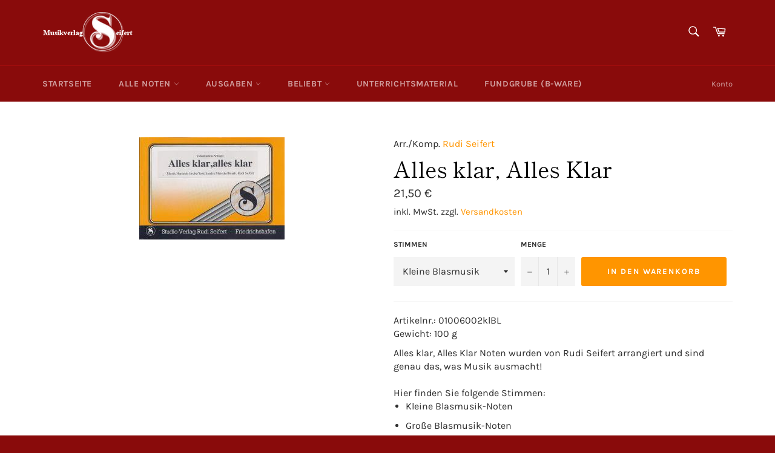

--- FILE ---
content_type: text/html; charset=utf-8
request_url: https://musikverlag-seifert.de/products/alles-klar-alles-klar
body_size: 23759
content:
<!doctype html>
<html class="no-js" lang="de">
<head>
  <!-- Layout und Umsetzung von JonBit Shopdesign -->
<!-- Added by AVADA SEO Suite -->










<meta name="twitter:image" content="http://musikverlag-seifert.de/cdn/shop/products/allesklar.jpg?v=1614943903">
    
<script>window.FPConfig = {};window.FPConfig.ignoreKeywords=["/cart","/account"]</script>



<!-- Added by AVADA SEO Suite: Product Structured Data -->
<script type="application/ld+json">{
"@context": "https://schema.org/",
"@type": "Product",
"@id": "https:\/\/musikverlag-seifert.de\/products\/alles-klar-alles-klar#product",
"name": "Alles klar, Alles Klar",
"description": "Polka Beat mit Text - Judith und Mel&quot;Kleine Blasmusik&quot; umfasst Direktion in C (mit Text bei Gesangstiteln)Es-KlarinetteKlarinette 1 in B Klarinette 2 in B Alt Saxofon in EsTenor-Saxofon in BFlügelhorn 1 in B Flügelhorn 2 in B Trompete 1 in B Tenorhorn 1 in B Tenorhorn 2(Begl.)Tenorhorn 3(Begl.)Bariton in C Bariton in B Posaune 1 in CPosaune 1 in BPosaune 2 in CPosaune 2 in BPosaune 3 in CPosaune 3 in BBass 1 in CEs-BassBass 2 in C Bass in BSchlagzeug &quot;Große Blasmusik&quot; umfasst Direktion in C (mit Text bei Gesangstiteln)Flöte 1 in C (2x)Es-KlarinetteKlarinette 1 in B (2x)Klarinette 2 in B (2x)Klarinette 3 in B (2x)Alt Saxofon 1 in EsAlt Saxofon 2 in EsTenor-Saxofon 1 in BTenor-Saxofon 2 in B Bariton-Saxofon in EsFlügelhorn 1 in B (2x)Flügelhorn 2 in B (2x)Trompete 1 in B (2x)Trompete 2 in B (2x)Trompete 3 in B Horn 1 in EsHorn 2 in EsHorn 3 in EsTenorhorn 1 in B (2x)Tenorhorn 2 in B Tenorhorn 3 in B Bariton in C (2x)Bariton in B (2x)Posaune 1 in CPosaune 1 in BPosaune 2 in CPosaune 2 in BPosaune 3 in CPosaune 3 in BBass 1 in CEs-BassBass 2 in C (2 x)Bass in B (2x)Schlagzeug (2x)",
"brand": {
  "@type": "Brand",
  "name": "Rudi Seifert"
},
"offers": {
  "@type": "Offer",
  "price": "21.5",
  "priceCurrency": "EUR",
  "itemCondition": "https://schema.org/NewCondition",
  "availability": "https://schema.org/InStock",
  "url": "https://musikverlag-seifert.de/products/alles-klar-alles-klar"
},
"image": [
  "https://musikverlag-seifert.de/cdn/shop/products/allesklar.jpg?v=1614943903"
],
"releaseDate": "2020-02-10 17:58:19 +0100",
"sku": "01006002klBL",
"mpn": "01006002klBL"}</script>
<!-- /Added by AVADA SEO Suite --><!-- Added by AVADA SEO Suite: Breadcrumb Structured Data  -->
<script type="application/ld+json">{
  "@context": "https://schema.org",
  "@type": "BreadcrumbList",
  "itemListElement": [{
    "@type": "ListItem",
    "position": 1,
    "name": "Home",
    "item": "https://musikverlag-seifert.de"
  }, {
    "@type": "ListItem",
    "position": 2,
    "name": "Alles klar, Alles Klar",
    "item": "https://musikverlag-seifert.de/products/alles-klar-alles-klar"
  }]
}
</script>
<!-- Added by AVADA SEO Suite -->



<!-- /Added by AVADA SEO Suite -->


  <meta charset="utf-8">
  <meta http-equiv="X-UA-Compatible" content="IE=edge,chrome=1">
  <meta name="viewport" content="width=device-width,initial-scale=1">
  <meta name="theme-color" content="#890b0b">

  
    <link rel="shortcut icon" href="//musikverlag-seifert.de/cdn/shop/files/Favicon_32x32.PNG?v=1615924971" type="image/png">
  

  <link rel="canonical" href="https://musikverlag-seifert.de/products/alles-klar-alles-klar">
  <title>
    'Alles klar, Alles Klar' Noten | Kleine Blasmusik, Große Blasmusik
    
    
    
    
    

  </title>

  
    <meta name="description" content="&#39;Alles klar, Alles Klar&#39; Noten beim Musikverlag Seifert kaufen. Arrangiert wurde &#39;Alles klar, Alles Klar&#39; von Rudi Seifert und ist erhältlich in den Stimmen für Kleine Blasmusik, Große Blasmusik.">
  

  <!-- /snippets/social-meta-tags.liquid -->




<meta property="og:site_name" content="Musikverlag Seifert">
<meta property="og:url" content="https://musikverlag-seifert.de/products/alles-klar-alles-klar">
<meta property="og:title" content="Alles klar, Alles Klar">
<meta property="og:type" content="product">
<meta property="og:description" content="'Alles klar, Alles Klar' Noten beim Musikverlag Seifert kaufen. Arrangiert wurde 'Alles klar, Alles Klar' von Rudi Seifert und ist erhältlich in den Stimmen für Kleine Blasmusik, Große Blasmusik.">

  <meta property="og:price:amount" content="21,50">
  <meta property="og:price:currency" content="EUR">

<meta property="og:image" content="http://musikverlag-seifert.de/cdn/shop/products/allesklar_1200x1200.jpg?v=1614943903">
<meta property="og:image:secure_url" content="https://musikverlag-seifert.de/cdn/shop/products/allesklar_1200x1200.jpg?v=1614943903">


<meta name="twitter:card" content="summary_large_image">
<meta name="twitter:title" content="Alles klar, Alles Klar">
<meta name="twitter:description" content="'Alles klar, Alles Klar' Noten beim Musikverlag Seifert kaufen. Arrangiert wurde 'Alles klar, Alles Klar' von Rudi Seifert und ist erhältlich in den Stimmen für Kleine Blasmusik, Große Blasmusik.">


  <script>
    document.documentElement.className = document.documentElement.className.replace('no-js', 'js');
  </script>

  <link href="//musikverlag-seifert.de/cdn/shop/t/20/assets/theme.scss.css?v=86247939440228675511759332405" rel="stylesheet" type="text/css" media="all" />

  <script>
    window.theme = window.theme || {};

    theme.strings = {
      stockAvailable: "1 übrig",
      addToCart: "In den Warenkorb",
      soldOut: "Aktuell nicht bestellbar",
      unavailable: "Nicht verfügbar",
      noStockAvailable: "Die Noten konnte nicht in Ihren Warenkorb gelegt werden, da nicht genug Einheiten auf Lager sind.",
      willNotShipUntil: "Wird nach dem [date] versendet",
      willBeInStockAfter: "Wird nach dem [date] auf Lager sein",
      totalCartDiscount: "Sie sparen [savings]",
      addressError: "Kann die Adresse nicht finden",
      addressNoResults: "Keine Ergebnisse für diese Adresse",
      addressQueryLimit: "Sie haben die Google- API-Nutzungsgrenze überschritten. Betrachten wir zu einem \u003ca href=\"https:\/\/developers.google.com\/maps\/premium\/usage-limits\"\u003ePremium-Paket\u003c\/a\u003e zu aktualisieren.",
      authError: "Es gab ein Problem bei Google Maps API Konto zu authentifizieren.",
      slideNumber: "Folie [slide_number], aktuell"
    };
  </script>

  <script src="//musikverlag-seifert.de/cdn/shop/t/20/assets/lazysizes.min.js?v=56045284683979784691651074695" async="async"></script>

  

  <script src="//musikverlag-seifert.de/cdn/shop/t/20/assets/vendor.js?v=59352919779726365461651074698" defer="defer"></script>

  
    <script>
      window.theme = window.theme || {};
      theme.moneyFormat = "{{amount_with_comma_separator}} €";
    </script>
  

  <script src="//musikverlag-seifert.de/cdn/shop/t/20/assets/theme.js?v=82248339605312190281651074697" defer="defer"></script>

  <script>window.performance && window.performance.mark && window.performance.mark('shopify.content_for_header.start');</script><meta id="shopify-digital-wallet" name="shopify-digital-wallet" content="/27976073250/digital_wallets/dialog">
<meta name="shopify-checkout-api-token" content="5ce169ae46c6db36bd012652ed7b1fcf">
<meta id="in-context-paypal-metadata" data-shop-id="27976073250" data-venmo-supported="false" data-environment="production" data-locale="de_DE" data-paypal-v4="true" data-currency="EUR">
<link rel="alternate" hreflang="x-default" href="https://musikverlag-seifert.de/products/alles-klar-alles-klar">
<link rel="alternate" hreflang="de" href="https://musikverlag-seifert.de/products/alles-klar-alles-klar">
<link rel="alternate" hreflang="en" href="https://musikverlag-seifert.de/en/products/alles-klar-alles-klar">
<link rel="alternate" type="application/json+oembed" href="https://musikverlag-seifert.de/products/alles-klar-alles-klar.oembed">
<script async="async" src="/checkouts/internal/preloads.js?locale=de-DE"></script>
<script id="shopify-features" type="application/json">{"accessToken":"5ce169ae46c6db36bd012652ed7b1fcf","betas":["rich-media-storefront-analytics"],"domain":"musikverlag-seifert.de","predictiveSearch":true,"shopId":27976073250,"locale":"de"}</script>
<script>var Shopify = Shopify || {};
Shopify.shop = "musikverlag-seifert.myshopify.com";
Shopify.locale = "de";
Shopify.currency = {"active":"EUR","rate":"1.0"};
Shopify.country = "DE";
Shopify.theme = {"name":"2022-04-27 Venture","id":123599880226,"schema_name":"Venture","schema_version":"10.1.0","theme_store_id":null,"role":"main"};
Shopify.theme.handle = "null";
Shopify.theme.style = {"id":null,"handle":null};
Shopify.cdnHost = "musikverlag-seifert.de/cdn";
Shopify.routes = Shopify.routes || {};
Shopify.routes.root = "/";</script>
<script type="module">!function(o){(o.Shopify=o.Shopify||{}).modules=!0}(window);</script>
<script>!function(o){function n(){var o=[];function n(){o.push(Array.prototype.slice.apply(arguments))}return n.q=o,n}var t=o.Shopify=o.Shopify||{};t.loadFeatures=n(),t.autoloadFeatures=n()}(window);</script>
<script id="shop-js-analytics" type="application/json">{"pageType":"product"}</script>
<script defer="defer" async type="module" src="//musikverlag-seifert.de/cdn/shopifycloud/shop-js/modules/v2/client.init-shop-cart-sync_BH0MO3MH.de.esm.js"></script>
<script defer="defer" async type="module" src="//musikverlag-seifert.de/cdn/shopifycloud/shop-js/modules/v2/chunk.common_BErAfWaM.esm.js"></script>
<script defer="defer" async type="module" src="//musikverlag-seifert.de/cdn/shopifycloud/shop-js/modules/v2/chunk.modal_DqzNaksh.esm.js"></script>
<script type="module">
  await import("//musikverlag-seifert.de/cdn/shopifycloud/shop-js/modules/v2/client.init-shop-cart-sync_BH0MO3MH.de.esm.js");
await import("//musikverlag-seifert.de/cdn/shopifycloud/shop-js/modules/v2/chunk.common_BErAfWaM.esm.js");
await import("//musikverlag-seifert.de/cdn/shopifycloud/shop-js/modules/v2/chunk.modal_DqzNaksh.esm.js");

  window.Shopify.SignInWithShop?.initShopCartSync?.({"fedCMEnabled":true,"windoidEnabled":true});

</script>
<script>(function() {
  var isLoaded = false;
  function asyncLoad() {
    if (isLoaded) return;
    isLoaded = true;
    var urls = ["https:\/\/static2.rapidsearch.dev\/resultpage.js?shop=musikverlag-seifert.myshopify.com","https:\/\/cloudsearch-1f874.kxcdn.com\/shopify.js?widgetDisabled=1\u0026shop=musikverlag-seifert.myshopify.com","https:\/\/cdn1.avada.io\/flying-pages\/module.js?shop=musikverlag-seifert.myshopify.com","https:\/\/seo.apps.avada.io\/avada-seo-installed.js?shop=musikverlag-seifert.myshopify.com","https:\/\/dawtemplatesmaster.com\/_shopify_app_ressources\/osaria_sap_v2\/style_papp_v2.js?v=1.1\u0026shop=musikverlag-seifert.myshopify.com","https:\/\/dawtemplatesmaster.com\/_shopify_app_ressources\/osaria_sap_v2\/mediaelement-osaria.js?shop=musikverlag-seifert.myshopify.com"];
    for (var i = 0; i < urls.length; i++) {
      var s = document.createElement('script');
      s.type = 'text/javascript';
      s.async = true;
      s.src = urls[i];
      var x = document.getElementsByTagName('script')[0];
      x.parentNode.insertBefore(s, x);
    }
  };
  if(window.attachEvent) {
    window.attachEvent('onload', asyncLoad);
  } else {
    window.addEventListener('load', asyncLoad, false);
  }
})();</script>
<script id="__st">var __st={"a":27976073250,"offset":3600,"reqid":"21505ab1-e252-46d4-b7ac-6b88f2fabb17-1770089450","pageurl":"musikverlag-seifert.de\/products\/alles-klar-alles-klar","u":"21fcb75093d9","p":"product","rtyp":"product","rid":4414569611298};</script>
<script>window.ShopifyPaypalV4VisibilityTracking = true;</script>
<script id="captcha-bootstrap">!function(){'use strict';const t='contact',e='account',n='new_comment',o=[[t,t],['blogs',n],['comments',n],[t,'customer']],c=[[e,'customer_login'],[e,'guest_login'],[e,'recover_customer_password'],[e,'create_customer']],r=t=>t.map((([t,e])=>`form[action*='/${t}']:not([data-nocaptcha='true']) input[name='form_type'][value='${e}']`)).join(','),a=t=>()=>t?[...document.querySelectorAll(t)].map((t=>t.form)):[];function s(){const t=[...o],e=r(t);return a(e)}const i='password',u='form_key',d=['recaptcha-v3-token','g-recaptcha-response','h-captcha-response',i],f=()=>{try{return window.sessionStorage}catch{return}},m='__shopify_v',_=t=>t.elements[u];function p(t,e,n=!1){try{const o=window.sessionStorage,c=JSON.parse(o.getItem(e)),{data:r}=function(t){const{data:e,action:n}=t;return t[m]||n?{data:e,action:n}:{data:t,action:n}}(c);for(const[e,n]of Object.entries(r))t.elements[e]&&(t.elements[e].value=n);n&&o.removeItem(e)}catch(o){console.error('form repopulation failed',{error:o})}}const l='form_type',E='cptcha';function T(t){t.dataset[E]=!0}const w=window,h=w.document,L='Shopify',v='ce_forms',y='captcha';let A=!1;((t,e)=>{const n=(g='f06e6c50-85a8-45c8-87d0-21a2b65856fe',I='https://cdn.shopify.com/shopifycloud/storefront-forms-hcaptcha/ce_storefront_forms_captcha_hcaptcha.v1.5.2.iife.js',D={infoText:'Durch hCaptcha geschützt',privacyText:'Datenschutz',termsText:'Allgemeine Geschäftsbedingungen'},(t,e,n)=>{const o=w[L][v],c=o.bindForm;if(c)return c(t,g,e,D).then(n);var r;o.q.push([[t,g,e,D],n]),r=I,A||(h.body.append(Object.assign(h.createElement('script'),{id:'captcha-provider',async:!0,src:r})),A=!0)});var g,I,D;w[L]=w[L]||{},w[L][v]=w[L][v]||{},w[L][v].q=[],w[L][y]=w[L][y]||{},w[L][y].protect=function(t,e){n(t,void 0,e),T(t)},Object.freeze(w[L][y]),function(t,e,n,w,h,L){const[v,y,A,g]=function(t,e,n){const i=e?o:[],u=t?c:[],d=[...i,...u],f=r(d),m=r(i),_=r(d.filter((([t,e])=>n.includes(e))));return[a(f),a(m),a(_),s()]}(w,h,L),I=t=>{const e=t.target;return e instanceof HTMLFormElement?e:e&&e.form},D=t=>v().includes(t);t.addEventListener('submit',(t=>{const e=I(t);if(!e)return;const n=D(e)&&!e.dataset.hcaptchaBound&&!e.dataset.recaptchaBound,o=_(e),c=g().includes(e)&&(!o||!o.value);(n||c)&&t.preventDefault(),c&&!n&&(function(t){try{if(!f())return;!function(t){const e=f();if(!e)return;const n=_(t);if(!n)return;const o=n.value;o&&e.removeItem(o)}(t);const e=Array.from(Array(32),(()=>Math.random().toString(36)[2])).join('');!function(t,e){_(t)||t.append(Object.assign(document.createElement('input'),{type:'hidden',name:u})),t.elements[u].value=e}(t,e),function(t,e){const n=f();if(!n)return;const o=[...t.querySelectorAll(`input[type='${i}']`)].map((({name:t})=>t)),c=[...d,...o],r={};for(const[a,s]of new FormData(t).entries())c.includes(a)||(r[a]=s);n.setItem(e,JSON.stringify({[m]:1,action:t.action,data:r}))}(t,e)}catch(e){console.error('failed to persist form',e)}}(e),e.submit())}));const S=(t,e)=>{t&&!t.dataset[E]&&(n(t,e.some((e=>e===t))),T(t))};for(const o of['focusin','change'])t.addEventListener(o,(t=>{const e=I(t);D(e)&&S(e,y())}));const B=e.get('form_key'),M=e.get(l),P=B&&M;t.addEventListener('DOMContentLoaded',(()=>{const t=y();if(P)for(const e of t)e.elements[l].value===M&&p(e,B);[...new Set([...A(),...v().filter((t=>'true'===t.dataset.shopifyCaptcha))])].forEach((e=>S(e,t)))}))}(h,new URLSearchParams(w.location.search),n,t,e,['guest_login'])})(!0,!0)}();</script>
<script integrity="sha256-4kQ18oKyAcykRKYeNunJcIwy7WH5gtpwJnB7kiuLZ1E=" data-source-attribution="shopify.loadfeatures" defer="defer" src="//musikverlag-seifert.de/cdn/shopifycloud/storefront/assets/storefront/load_feature-a0a9edcb.js" crossorigin="anonymous"></script>
<script data-source-attribution="shopify.dynamic_checkout.dynamic.init">var Shopify=Shopify||{};Shopify.PaymentButton=Shopify.PaymentButton||{isStorefrontPortableWallets:!0,init:function(){window.Shopify.PaymentButton.init=function(){};var t=document.createElement("script");t.src="https://musikverlag-seifert.de/cdn/shopifycloud/portable-wallets/latest/portable-wallets.de.js",t.type="module",document.head.appendChild(t)}};
</script>
<script data-source-attribution="shopify.dynamic_checkout.buyer_consent">
  function portableWalletsHideBuyerConsent(e){var t=document.getElementById("shopify-buyer-consent"),n=document.getElementById("shopify-subscription-policy-button");t&&n&&(t.classList.add("hidden"),t.setAttribute("aria-hidden","true"),n.removeEventListener("click",e))}function portableWalletsShowBuyerConsent(e){var t=document.getElementById("shopify-buyer-consent"),n=document.getElementById("shopify-subscription-policy-button");t&&n&&(t.classList.remove("hidden"),t.removeAttribute("aria-hidden"),n.addEventListener("click",e))}window.Shopify?.PaymentButton&&(window.Shopify.PaymentButton.hideBuyerConsent=portableWalletsHideBuyerConsent,window.Shopify.PaymentButton.showBuyerConsent=portableWalletsShowBuyerConsent);
</script>
<script data-source-attribution="shopify.dynamic_checkout.cart.bootstrap">document.addEventListener("DOMContentLoaded",(function(){function t(){return document.querySelector("shopify-accelerated-checkout-cart, shopify-accelerated-checkout")}if(t())Shopify.PaymentButton.init();else{new MutationObserver((function(e,n){t()&&(Shopify.PaymentButton.init(),n.disconnect())})).observe(document.body,{childList:!0,subtree:!0})}}));
</script>
<script id='scb4127' type='text/javascript' async='' src='https://musikverlag-seifert.de/cdn/shopifycloud/privacy-banner/storefront-banner.js'></script><link id="shopify-accelerated-checkout-styles" rel="stylesheet" media="screen" href="https://musikverlag-seifert.de/cdn/shopifycloud/portable-wallets/latest/accelerated-checkout-backwards-compat.css" crossorigin="anonymous">
<style id="shopify-accelerated-checkout-cart">
        #shopify-buyer-consent {
  margin-top: 1em;
  display: inline-block;
  width: 100%;
}

#shopify-buyer-consent.hidden {
  display: none;
}

#shopify-subscription-policy-button {
  background: none;
  border: none;
  padding: 0;
  text-decoration: underline;
  font-size: inherit;
  cursor: pointer;
}

#shopify-subscription-policy-button::before {
  box-shadow: none;
}

      </style>
<link rel="stylesheet" media="screen" href="//musikverlag-seifert.de/cdn/shop/t/20/compiled_assets/styles.css?v=2047">
<script>window.performance && window.performance.mark && window.performance.mark('shopify.content_for_header.end');</script>
  


  <script type="text/javascript">
    window.RapidSearchAdmin = false;
  </script>


<script type="text/javascript" defer="defer"  src="https://musicplayer.shopifyappexperts.com/js/musicplayer.js"></script><link href="https://monorail-edge.shopifysvc.com" rel="dns-prefetch">
<script>(function(){if ("sendBeacon" in navigator && "performance" in window) {try {var session_token_from_headers = performance.getEntriesByType('navigation')[0].serverTiming.find(x => x.name == '_s').description;} catch {var session_token_from_headers = undefined;}var session_cookie_matches = document.cookie.match(/_shopify_s=([^;]*)/);var session_token_from_cookie = session_cookie_matches && session_cookie_matches.length === 2 ? session_cookie_matches[1] : "";var session_token = session_token_from_headers || session_token_from_cookie || "";function handle_abandonment_event(e) {var entries = performance.getEntries().filter(function(entry) {return /monorail-edge.shopifysvc.com/.test(entry.name);});if (!window.abandonment_tracked && entries.length === 0) {window.abandonment_tracked = true;var currentMs = Date.now();var navigation_start = performance.timing.navigationStart;var payload = {shop_id: 27976073250,url: window.location.href,navigation_start,duration: currentMs - navigation_start,session_token,page_type: "product"};window.navigator.sendBeacon("https://monorail-edge.shopifysvc.com/v1/produce", JSON.stringify({schema_id: "online_store_buyer_site_abandonment/1.1",payload: payload,metadata: {event_created_at_ms: currentMs,event_sent_at_ms: currentMs}}));}}window.addEventListener('pagehide', handle_abandonment_event);}}());</script>
<script id="web-pixels-manager-setup">(function e(e,d,r,n,o){if(void 0===o&&(o={}),!Boolean(null===(a=null===(i=window.Shopify)||void 0===i?void 0:i.analytics)||void 0===a?void 0:a.replayQueue)){var i,a;window.Shopify=window.Shopify||{};var t=window.Shopify;t.analytics=t.analytics||{};var s=t.analytics;s.replayQueue=[],s.publish=function(e,d,r){return s.replayQueue.push([e,d,r]),!0};try{self.performance.mark("wpm:start")}catch(e){}var l=function(){var e={modern:/Edge?\/(1{2}[4-9]|1[2-9]\d|[2-9]\d{2}|\d{4,})\.\d+(\.\d+|)|Firefox\/(1{2}[4-9]|1[2-9]\d|[2-9]\d{2}|\d{4,})\.\d+(\.\d+|)|Chrom(ium|e)\/(9{2}|\d{3,})\.\d+(\.\d+|)|(Maci|X1{2}).+ Version\/(15\.\d+|(1[6-9]|[2-9]\d|\d{3,})\.\d+)([,.]\d+|)( \(\w+\)|)( Mobile\/\w+|) Safari\/|Chrome.+OPR\/(9{2}|\d{3,})\.\d+\.\d+|(CPU[ +]OS|iPhone[ +]OS|CPU[ +]iPhone|CPU IPhone OS|CPU iPad OS)[ +]+(15[._]\d+|(1[6-9]|[2-9]\d|\d{3,})[._]\d+)([._]\d+|)|Android:?[ /-](13[3-9]|1[4-9]\d|[2-9]\d{2}|\d{4,})(\.\d+|)(\.\d+|)|Android.+Firefox\/(13[5-9]|1[4-9]\d|[2-9]\d{2}|\d{4,})\.\d+(\.\d+|)|Android.+Chrom(ium|e)\/(13[3-9]|1[4-9]\d|[2-9]\d{2}|\d{4,})\.\d+(\.\d+|)|SamsungBrowser\/([2-9]\d|\d{3,})\.\d+/,legacy:/Edge?\/(1[6-9]|[2-9]\d|\d{3,})\.\d+(\.\d+|)|Firefox\/(5[4-9]|[6-9]\d|\d{3,})\.\d+(\.\d+|)|Chrom(ium|e)\/(5[1-9]|[6-9]\d|\d{3,})\.\d+(\.\d+|)([\d.]+$|.*Safari\/(?![\d.]+ Edge\/[\d.]+$))|(Maci|X1{2}).+ Version\/(10\.\d+|(1[1-9]|[2-9]\d|\d{3,})\.\d+)([,.]\d+|)( \(\w+\)|)( Mobile\/\w+|) Safari\/|Chrome.+OPR\/(3[89]|[4-9]\d|\d{3,})\.\d+\.\d+|(CPU[ +]OS|iPhone[ +]OS|CPU[ +]iPhone|CPU IPhone OS|CPU iPad OS)[ +]+(10[._]\d+|(1[1-9]|[2-9]\d|\d{3,})[._]\d+)([._]\d+|)|Android:?[ /-](13[3-9]|1[4-9]\d|[2-9]\d{2}|\d{4,})(\.\d+|)(\.\d+|)|Mobile Safari.+OPR\/([89]\d|\d{3,})\.\d+\.\d+|Android.+Firefox\/(13[5-9]|1[4-9]\d|[2-9]\d{2}|\d{4,})\.\d+(\.\d+|)|Android.+Chrom(ium|e)\/(13[3-9]|1[4-9]\d|[2-9]\d{2}|\d{4,})\.\d+(\.\d+|)|Android.+(UC? ?Browser|UCWEB|U3)[ /]?(15\.([5-9]|\d{2,})|(1[6-9]|[2-9]\d|\d{3,})\.\d+)\.\d+|SamsungBrowser\/(5\.\d+|([6-9]|\d{2,})\.\d+)|Android.+MQ{2}Browser\/(14(\.(9|\d{2,})|)|(1[5-9]|[2-9]\d|\d{3,})(\.\d+|))(\.\d+|)|K[Aa][Ii]OS\/(3\.\d+|([4-9]|\d{2,})\.\d+)(\.\d+|)/},d=e.modern,r=e.legacy,n=navigator.userAgent;return n.match(d)?"modern":n.match(r)?"legacy":"unknown"}(),u="modern"===l?"modern":"legacy",c=(null!=n?n:{modern:"",legacy:""})[u],f=function(e){return[e.baseUrl,"/wpm","/b",e.hashVersion,"modern"===e.buildTarget?"m":"l",".js"].join("")}({baseUrl:d,hashVersion:r,buildTarget:u}),m=function(e){var d=e.version,r=e.bundleTarget,n=e.surface,o=e.pageUrl,i=e.monorailEndpoint;return{emit:function(e){var a=e.status,t=e.errorMsg,s=(new Date).getTime(),l=JSON.stringify({metadata:{event_sent_at_ms:s},events:[{schema_id:"web_pixels_manager_load/3.1",payload:{version:d,bundle_target:r,page_url:o,status:a,surface:n,error_msg:t},metadata:{event_created_at_ms:s}}]});if(!i)return console&&console.warn&&console.warn("[Web Pixels Manager] No Monorail endpoint provided, skipping logging."),!1;try{return self.navigator.sendBeacon.bind(self.navigator)(i,l)}catch(e){}var u=new XMLHttpRequest;try{return u.open("POST",i,!0),u.setRequestHeader("Content-Type","text/plain"),u.send(l),!0}catch(e){return console&&console.warn&&console.warn("[Web Pixels Manager] Got an unhandled error while logging to Monorail."),!1}}}}({version:r,bundleTarget:l,surface:e.surface,pageUrl:self.location.href,monorailEndpoint:e.monorailEndpoint});try{o.browserTarget=l,function(e){var d=e.src,r=e.async,n=void 0===r||r,o=e.onload,i=e.onerror,a=e.sri,t=e.scriptDataAttributes,s=void 0===t?{}:t,l=document.createElement("script"),u=document.querySelector("head"),c=document.querySelector("body");if(l.async=n,l.src=d,a&&(l.integrity=a,l.crossOrigin="anonymous"),s)for(var f in s)if(Object.prototype.hasOwnProperty.call(s,f))try{l.dataset[f]=s[f]}catch(e){}if(o&&l.addEventListener("load",o),i&&l.addEventListener("error",i),u)u.appendChild(l);else{if(!c)throw new Error("Did not find a head or body element to append the script");c.appendChild(l)}}({src:f,async:!0,onload:function(){if(!function(){var e,d;return Boolean(null===(d=null===(e=window.Shopify)||void 0===e?void 0:e.analytics)||void 0===d?void 0:d.initialized)}()){var d=window.webPixelsManager.init(e)||void 0;if(d){var r=window.Shopify.analytics;r.replayQueue.forEach((function(e){var r=e[0],n=e[1],o=e[2];d.publishCustomEvent(r,n,o)})),r.replayQueue=[],r.publish=d.publishCustomEvent,r.visitor=d.visitor,r.initialized=!0}}},onerror:function(){return m.emit({status:"failed",errorMsg:"".concat(f," has failed to load")})},sri:function(e){var d=/^sha384-[A-Za-z0-9+/=]+$/;return"string"==typeof e&&d.test(e)}(c)?c:"",scriptDataAttributes:o}),m.emit({status:"loading"})}catch(e){m.emit({status:"failed",errorMsg:(null==e?void 0:e.message)||"Unknown error"})}}})({shopId: 27976073250,storefrontBaseUrl: "https://musikverlag-seifert.de",extensionsBaseUrl: "https://extensions.shopifycdn.com/cdn/shopifycloud/web-pixels-manager",monorailEndpoint: "https://monorail-edge.shopifysvc.com/unstable/produce_batch",surface: "storefront-renderer",enabledBetaFlags: ["2dca8a86"],webPixelsConfigList: [{"id":"1305280780","configuration":"{\"storeId\":\"musikverlag-seifert.myshopify.com\"}","eventPayloadVersion":"v1","runtimeContext":"STRICT","scriptVersion":"e7ff4835c2df0be089f361b898b8b040","type":"APP","apiClientId":3440817,"privacyPurposes":["ANALYTICS"],"dataSharingAdjustments":{"protectedCustomerApprovalScopes":["read_customer_personal_data"]}},{"id":"177471756","eventPayloadVersion":"v1","runtimeContext":"LAX","scriptVersion":"1","type":"CUSTOM","privacyPurposes":["ANALYTICS"],"name":"Google Analytics tag (migrated)"},{"id":"shopify-app-pixel","configuration":"{}","eventPayloadVersion":"v1","runtimeContext":"STRICT","scriptVersion":"0450","apiClientId":"shopify-pixel","type":"APP","privacyPurposes":["ANALYTICS","MARKETING"]},{"id":"shopify-custom-pixel","eventPayloadVersion":"v1","runtimeContext":"LAX","scriptVersion":"0450","apiClientId":"shopify-pixel","type":"CUSTOM","privacyPurposes":["ANALYTICS","MARKETING"]}],isMerchantRequest: false,initData: {"shop":{"name":"Musikverlag Seifert","paymentSettings":{"currencyCode":"EUR"},"myshopifyDomain":"musikverlag-seifert.myshopify.com","countryCode":"DE","storefrontUrl":"https:\/\/musikverlag-seifert.de"},"customer":null,"cart":null,"checkout":null,"productVariants":[{"price":{"amount":21.5,"currencyCode":"EUR"},"product":{"title":"Alles klar, Alles Klar","vendor":"Rudi Seifert","id":"4414569611298","untranslatedTitle":"Alles klar, Alles Klar","url":"\/products\/alles-klar-alles-klar","type":"Einzelausgabe"},"id":"31476361134114","image":{"src":"\/\/musikverlag-seifert.de\/cdn\/shop\/products\/allesklar.jpg?v=1614943903"},"sku":"01006002klBL","title":"Kleine Blasmusik","untranslatedTitle":"Kleine Blasmusik"},{"price":{"amount":29.0,"currencyCode":"EUR"},"product":{"title":"Alles klar, Alles Klar","vendor":"Rudi Seifert","id":"4414569611298","untranslatedTitle":"Alles klar, Alles Klar","url":"\/products\/alles-klar-alles-klar","type":"Einzelausgabe"},"id":"31476361199650","image":{"src":"\/\/musikverlag-seifert.de\/cdn\/shop\/products\/allesklar.jpg?v=1614943903"},"sku":"1006002","title":"Große Blasmusik","untranslatedTitle":"Große Blasmusik"}],"purchasingCompany":null},},"https://musikverlag-seifert.de/cdn","3918e4e0wbf3ac3cepc5707306mb02b36c6",{"modern":"","legacy":""},{"shopId":"27976073250","storefrontBaseUrl":"https:\/\/musikverlag-seifert.de","extensionBaseUrl":"https:\/\/extensions.shopifycdn.com\/cdn\/shopifycloud\/web-pixels-manager","surface":"storefront-renderer","enabledBetaFlags":"[\"2dca8a86\"]","isMerchantRequest":"false","hashVersion":"3918e4e0wbf3ac3cepc5707306mb02b36c6","publish":"custom","events":"[[\"page_viewed\",{}],[\"product_viewed\",{\"productVariant\":{\"price\":{\"amount\":21.5,\"currencyCode\":\"EUR\"},\"product\":{\"title\":\"Alles klar, Alles Klar\",\"vendor\":\"Rudi Seifert\",\"id\":\"4414569611298\",\"untranslatedTitle\":\"Alles klar, Alles Klar\",\"url\":\"\/products\/alles-klar-alles-klar\",\"type\":\"Einzelausgabe\"},\"id\":\"31476361134114\",\"image\":{\"src\":\"\/\/musikverlag-seifert.de\/cdn\/shop\/products\/allesklar.jpg?v=1614943903\"},\"sku\":\"01006002klBL\",\"title\":\"Kleine Blasmusik\",\"untranslatedTitle\":\"Kleine Blasmusik\"}}]]"});</script><script>
  window.ShopifyAnalytics = window.ShopifyAnalytics || {};
  window.ShopifyAnalytics.meta = window.ShopifyAnalytics.meta || {};
  window.ShopifyAnalytics.meta.currency = 'EUR';
  var meta = {"product":{"id":4414569611298,"gid":"gid:\/\/shopify\/Product\/4414569611298","vendor":"Rudi Seifert","type":"Einzelausgabe","handle":"alles-klar-alles-klar","variants":[{"id":31476361134114,"price":2150,"name":"Alles klar, Alles Klar - Kleine Blasmusik","public_title":"Kleine Blasmusik","sku":"01006002klBL"},{"id":31476361199650,"price":2900,"name":"Alles klar, Alles Klar - Große Blasmusik","public_title":"Große Blasmusik","sku":"1006002"}],"remote":false},"page":{"pageType":"product","resourceType":"product","resourceId":4414569611298,"requestId":"21505ab1-e252-46d4-b7ac-6b88f2fabb17-1770089450"}};
  for (var attr in meta) {
    window.ShopifyAnalytics.meta[attr] = meta[attr];
  }
</script>
<script class="analytics">
  (function () {
    var customDocumentWrite = function(content) {
      var jquery = null;

      if (window.jQuery) {
        jquery = window.jQuery;
      } else if (window.Checkout && window.Checkout.$) {
        jquery = window.Checkout.$;
      }

      if (jquery) {
        jquery('body').append(content);
      }
    };

    var hasLoggedConversion = function(token) {
      if (token) {
        return document.cookie.indexOf('loggedConversion=' + token) !== -1;
      }
      return false;
    }

    var setCookieIfConversion = function(token) {
      if (token) {
        var twoMonthsFromNow = new Date(Date.now());
        twoMonthsFromNow.setMonth(twoMonthsFromNow.getMonth() + 2);

        document.cookie = 'loggedConversion=' + token + '; expires=' + twoMonthsFromNow;
      }
    }

    var trekkie = window.ShopifyAnalytics.lib = window.trekkie = window.trekkie || [];
    if (trekkie.integrations) {
      return;
    }
    trekkie.methods = [
      'identify',
      'page',
      'ready',
      'track',
      'trackForm',
      'trackLink'
    ];
    trekkie.factory = function(method) {
      return function() {
        var args = Array.prototype.slice.call(arguments);
        args.unshift(method);
        trekkie.push(args);
        return trekkie;
      };
    };
    for (var i = 0; i < trekkie.methods.length; i++) {
      var key = trekkie.methods[i];
      trekkie[key] = trekkie.factory(key);
    }
    trekkie.load = function(config) {
      trekkie.config = config || {};
      trekkie.config.initialDocumentCookie = document.cookie;
      var first = document.getElementsByTagName('script')[0];
      var script = document.createElement('script');
      script.type = 'text/javascript';
      script.onerror = function(e) {
        var scriptFallback = document.createElement('script');
        scriptFallback.type = 'text/javascript';
        scriptFallback.onerror = function(error) {
                var Monorail = {
      produce: function produce(monorailDomain, schemaId, payload) {
        var currentMs = new Date().getTime();
        var event = {
          schema_id: schemaId,
          payload: payload,
          metadata: {
            event_created_at_ms: currentMs,
            event_sent_at_ms: currentMs
          }
        };
        return Monorail.sendRequest("https://" + monorailDomain + "/v1/produce", JSON.stringify(event));
      },
      sendRequest: function sendRequest(endpointUrl, payload) {
        // Try the sendBeacon API
        if (window && window.navigator && typeof window.navigator.sendBeacon === 'function' && typeof window.Blob === 'function' && !Monorail.isIos12()) {
          var blobData = new window.Blob([payload], {
            type: 'text/plain'
          });

          if (window.navigator.sendBeacon(endpointUrl, blobData)) {
            return true;
          } // sendBeacon was not successful

        } // XHR beacon

        var xhr = new XMLHttpRequest();

        try {
          xhr.open('POST', endpointUrl);
          xhr.setRequestHeader('Content-Type', 'text/plain');
          xhr.send(payload);
        } catch (e) {
          console.log(e);
        }

        return false;
      },
      isIos12: function isIos12() {
        return window.navigator.userAgent.lastIndexOf('iPhone; CPU iPhone OS 12_') !== -1 || window.navigator.userAgent.lastIndexOf('iPad; CPU OS 12_') !== -1;
      }
    };
    Monorail.produce('monorail-edge.shopifysvc.com',
      'trekkie_storefront_load_errors/1.1',
      {shop_id: 27976073250,
      theme_id: 123599880226,
      app_name: "storefront",
      context_url: window.location.href,
      source_url: "//musikverlag-seifert.de/cdn/s/trekkie.storefront.79098466c851f41c92951ae7d219bd75d823e9dd.min.js"});

        };
        scriptFallback.async = true;
        scriptFallback.src = '//musikverlag-seifert.de/cdn/s/trekkie.storefront.79098466c851f41c92951ae7d219bd75d823e9dd.min.js';
        first.parentNode.insertBefore(scriptFallback, first);
      };
      script.async = true;
      script.src = '//musikverlag-seifert.de/cdn/s/trekkie.storefront.79098466c851f41c92951ae7d219bd75d823e9dd.min.js';
      first.parentNode.insertBefore(script, first);
    };
    trekkie.load(
      {"Trekkie":{"appName":"storefront","development":false,"defaultAttributes":{"shopId":27976073250,"isMerchantRequest":null,"themeId":123599880226,"themeCityHash":"16153669461893195578","contentLanguage":"de","currency":"EUR","eventMetadataId":"82cba0c2-9aa6-4071-bd67-9324c8965fff"},"isServerSideCookieWritingEnabled":true,"monorailRegion":"shop_domain","enabledBetaFlags":["65f19447","b5387b81"]},"Session Attribution":{},"S2S":{"facebookCapiEnabled":false,"source":"trekkie-storefront-renderer","apiClientId":580111}}
    );

    var loaded = false;
    trekkie.ready(function() {
      if (loaded) return;
      loaded = true;

      window.ShopifyAnalytics.lib = window.trekkie;

      var originalDocumentWrite = document.write;
      document.write = customDocumentWrite;
      try { window.ShopifyAnalytics.merchantGoogleAnalytics.call(this); } catch(error) {};
      document.write = originalDocumentWrite;

      window.ShopifyAnalytics.lib.page(null,{"pageType":"product","resourceType":"product","resourceId":4414569611298,"requestId":"21505ab1-e252-46d4-b7ac-6b88f2fabb17-1770089450","shopifyEmitted":true});

      var match = window.location.pathname.match(/checkouts\/(.+)\/(thank_you|post_purchase)/)
      var token = match? match[1]: undefined;
      if (!hasLoggedConversion(token)) {
        setCookieIfConversion(token);
        window.ShopifyAnalytics.lib.track("Viewed Product",{"currency":"EUR","variantId":31476361134114,"productId":4414569611298,"productGid":"gid:\/\/shopify\/Product\/4414569611298","name":"Alles klar, Alles Klar - Kleine Blasmusik","price":"21.50","sku":"01006002klBL","brand":"Rudi Seifert","variant":"Kleine Blasmusik","category":"Einzelausgabe","nonInteraction":true,"remote":false},undefined,undefined,{"shopifyEmitted":true});
      window.ShopifyAnalytics.lib.track("monorail:\/\/trekkie_storefront_viewed_product\/1.1",{"currency":"EUR","variantId":31476361134114,"productId":4414569611298,"productGid":"gid:\/\/shopify\/Product\/4414569611298","name":"Alles klar, Alles Klar - Kleine Blasmusik","price":"21.50","sku":"01006002klBL","brand":"Rudi Seifert","variant":"Kleine Blasmusik","category":"Einzelausgabe","nonInteraction":true,"remote":false,"referer":"https:\/\/musikverlag-seifert.de\/products\/alles-klar-alles-klar"});
      }
    });


        var eventsListenerScript = document.createElement('script');
        eventsListenerScript.async = true;
        eventsListenerScript.src = "//musikverlag-seifert.de/cdn/shopifycloud/storefront/assets/shop_events_listener-3da45d37.js";
        document.getElementsByTagName('head')[0].appendChild(eventsListenerScript);

})();</script>
  <script>
  if (!window.ga || (window.ga && typeof window.ga !== 'function')) {
    window.ga = function ga() {
      (window.ga.q = window.ga.q || []).push(arguments);
      if (window.Shopify && window.Shopify.analytics && typeof window.Shopify.analytics.publish === 'function') {
        window.Shopify.analytics.publish("ga_stub_called", {}, {sendTo: "google_osp_migration"});
      }
      console.error("Shopify's Google Analytics stub called with:", Array.from(arguments), "\nSee https://help.shopify.com/manual/promoting-marketing/pixels/pixel-migration#google for more information.");
    };
    if (window.Shopify && window.Shopify.analytics && typeof window.Shopify.analytics.publish === 'function') {
      window.Shopify.analytics.publish("ga_stub_initialized", {}, {sendTo: "google_osp_migration"});
    }
  }
</script>
<script
  defer
  src="https://musikverlag-seifert.de/cdn/shopifycloud/perf-kit/shopify-perf-kit-3.1.0.min.js"
  data-application="storefront-renderer"
  data-shop-id="27976073250"
  data-render-region="gcp-us-east1"
  data-page-type="product"
  data-theme-instance-id="123599880226"
  data-theme-name="Venture"
  data-theme-version="10.1.0"
  data-monorail-region="shop_domain"
  data-resource-timing-sampling-rate="10"
  data-shs="true"
  data-shs-beacon="true"
  data-shs-export-with-fetch="true"
  data-shs-logs-sample-rate="1"
  data-shs-beacon-endpoint="https://musikverlag-seifert.de/api/collect"
></script>
</head>

<body class="template-product" >

  <a class="in-page-link visually-hidden skip-link" href="#MainContent">
    Direkt zum Inhalt
  </a>

  <div id="shopify-section-header" class="shopify-section"><style>
.site-header__logo img {
  max-width: 150px;
}
</style>

<div id="NavDrawer" class="drawer drawer--left">
  <div class="drawer__inner">
    <form action="/search" method="get" class="drawer__search" role="search">
      <input type="search" name="q" placeholder="Versuchen Sie Blasmusik, Zillertaler,..." aria-label="Versuchen Sie Blasmusik, Zillertaler,..." class="drawer__search-input">

      <button type="submit" class="text-link drawer__search-submit">
        <svg aria-hidden="true" focusable="false" role="presentation" class="icon icon-search" viewBox="0 0 32 32"><path fill="#444" d="M21.839 18.771a10.012 10.012 0 0 0 1.57-5.39c0-5.548-4.493-10.048-10.034-10.048-5.548 0-10.041 4.499-10.041 10.048s4.493 10.048 10.034 10.048c2.012 0 3.886-.594 5.456-1.61l.455-.317 7.165 7.165 2.223-2.263-7.158-7.165.33-.468zM18.995 7.767c1.498 1.498 2.322 3.49 2.322 5.608s-.825 4.11-2.322 5.608c-1.498 1.498-3.49 2.322-5.608 2.322s-4.11-.825-5.608-2.322c-1.498-1.498-2.322-3.49-2.322-5.608s.825-4.11 2.322-5.608c1.498-1.498 3.49-2.322 5.608-2.322s4.11.825 5.608 2.322z"/></svg>
        <span class="icon__fallback-text">Suchen</span>
      </button>
    </form>
    <ul class="drawer__nav">
      
        

        
          <li class="drawer__nav-item">
            <a href="/"
              class="drawer__nav-link drawer__nav-link--top-level"
              
            >
              Startseite
            </a>
          </li>
        
      
        

        
          <li class="drawer__nav-item">
            <div class="drawer__nav-has-sublist">
              <a href="/collections/all"
                class="drawer__nav-link drawer__nav-link--top-level drawer__nav-link--split"
                id="DrawerLabel-alle-noten"
                
              >
                Alle Noten
              </a>
              <button type="button" aria-controls="DrawerLinklist-alle-noten" class="text-link drawer__nav-toggle-btn drawer__meganav-toggle" aria-label="Alle Noten Menü" aria-expanded="false">
                <span class="drawer__nav-toggle--open">
                  <svg aria-hidden="true" focusable="false" role="presentation" class="icon icon-plus" viewBox="0 0 22 21"><path d="M12 11.5h9.5v-2H12V0h-2v9.5H.5v2H10V21h2v-9.5z" fill="#000" fill-rule="evenodd"/></svg>
                </span>
                <span class="drawer__nav-toggle--close">
                  <svg aria-hidden="true" focusable="false" role="presentation" class="icon icon--wide icon-minus" viewBox="0 0 22 3"><path fill="#000" d="M21.5.5v2H.5v-2z" fill-rule="evenodd"/></svg>
                </span>
              </button>
            </div>

            <div class="meganav meganav--drawer" id="DrawerLinklist-alle-noten" aria-labelledby="DrawerLabel-alle-noten" role="navigation">
              <ul class="meganav__nav">
                <div class="grid grid--no-gutters meganav__scroller meganav__scroller--has-list">
  <div class="grid__item meganav__list">
    
      <li class="drawer__nav-item">
        
          <a href="/collections/neuheiten" 
            class="drawer__nav-link meganav__link"
            
          >
            Neuerscheinungen
          </a>
        
      </li>
    
      <li class="drawer__nav-item">
        
          <a href="/collections/bestseller" 
            class="drawer__nav-link meganav__link"
            
          >
            Bestseller
          </a>
        
      </li>
    
      <li class="drawer__nav-item">
        
          <a href="/collections/begleit-und-playback-cds" 
            class="drawer__nav-link meganav__link"
            
          >
            Begleit- und Playback-CDs
          </a>
        
      </li>
    
      <li class="drawer__nav-item">
        
          <a href="/collections/blasmusik-noten" 
            class="drawer__nav-link meganav__link"
            
          >
            Blasmusik
          </a>
        
      </li>
    
      <li class="drawer__nav-item">
        
          <a href="/collections/big-band" 
            class="drawer__nav-link meganav__link"
            
          >
            Big Band
          </a>
        
      </li>
    
      <li class="drawer__nav-item">
        
          <a href="/collections/combo" 
            class="drawer__nav-link meganav__link"
            
          >
            (Jazz-)Combo
          </a>
        
      </li>
    
      <li class="drawer__nav-item">
        
          <a href="/collections/oberkrainer-besetzung" 
            class="drawer__nav-link meganav__link"
            
          >
            Oberkrainer Besetzung
          </a>
        
      </li>
    
      <li class="drawer__nav-item">
        
          <a href="/collections/keyboard" 
            class="drawer__nav-link meganav__link"
            
          >
            Keyboard
          </a>
        
      </li>
    
      <li class="drawer__nav-item">
        
          <a href="/collections/akkordeon" 
            class="drawer__nav-link meganav__link"
            
          >
            Akkordeon
          </a>
        
      </li>
    
      <li class="drawer__nav-item">
        
          <a href="/collections/e-orgel" 
            class="drawer__nav-link meganav__link"
            
          >
            E-Orgel
          </a>
        
      </li>
    
      <li class="drawer__nav-item">
        
          <a href="/collections/noten-mit-solo" 
            class="drawer__nav-link meganav__link"
            
          >
            Noten mit Soli
          </a>
        
      </li>
    
      <li class="drawer__nav-item">
        
          <a href="/collections/noten-mit-text" 
            class="drawer__nav-link meganav__link"
            
          >
            Noten mit Songtexten
          </a>
        
      </li>
    
      <li class="drawer__nav-item">
        
          <a href="/collections/all" 
            class="drawer__nav-link meganav__link"
            
          >
            Alle Noten
          </a>
        
      </li>
    
  </div>
</div>

              </ul>
            </div>
          </li>
        
      
        

        
          <li class="drawer__nav-item">
            <div class="drawer__nav-has-sublist">
              <a href="/collections/all"
                class="drawer__nav-link drawer__nav-link--top-level drawer__nav-link--split"
                id="DrawerLabel-ausgaben"
                
              >
                Ausgaben
              </a>
              <button type="button" aria-controls="DrawerLinklist-ausgaben" class="text-link drawer__nav-toggle-btn drawer__meganav-toggle" aria-label="Ausgaben Menü" aria-expanded="false">
                <span class="drawer__nav-toggle--open">
                  <svg aria-hidden="true" focusable="false" role="presentation" class="icon icon-plus" viewBox="0 0 22 21"><path d="M12 11.5h9.5v-2H12V0h-2v9.5H.5v2H10V21h2v-9.5z" fill="#000" fill-rule="evenodd"/></svg>
                </span>
                <span class="drawer__nav-toggle--close">
                  <svg aria-hidden="true" focusable="false" role="presentation" class="icon icon--wide icon-minus" viewBox="0 0 22 3"><path fill="#000" d="M21.5.5v2H.5v-2z" fill-rule="evenodd"/></svg>
                </span>
              </button>
            </div>

            <div class="meganav meganav--drawer" id="DrawerLinklist-ausgaben" aria-labelledby="DrawerLabel-ausgaben" role="navigation">
              <ul class="meganav__nav">
                <div class="grid grid--no-gutters meganav__scroller meganav__scroller--has-list">
  <div class="grid__item meganav__list">
    
      <li class="drawer__nav-item">
        
          <a href="/collections/begleit-und-playback-cds" 
            class="drawer__nav-link meganav__link"
            
          >
            Begleit- und Playback-CDs
          </a>
        
      </li>
    
      <li class="drawer__nav-item">
        
          <a href="/collections/sammelheft" 
            class="drawer__nav-link meganav__link"
            
          >
            Sammelhefte
          </a>
        
      </li>
    
      <li class="drawer__nav-item">
        
          <a href="/collections/potpourri-medley" 
            class="drawer__nav-link meganav__link"
            
          >
            Potpourri/Medley
          </a>
        
      </li>
    
      <li class="drawer__nav-item">
        
          <a href="/collections/einzelausgabe" 
            class="drawer__nav-link meganav__link"
            
          >
            Einzelausgaben
          </a>
        
      </li>
    
      <li class="drawer__nav-item">
        
          <a href="/collections/unterrichtsmaterial" 
            class="drawer__nav-link meganav__link"
            
          >
            Unterrichtsmaterialien
          </a>
        
      </li>
    
      <li class="drawer__nav-item">
        
          <a href="/collections/songbuch" 
            class="drawer__nav-link meganav__link"
            
          >
            Songbücher
          </a>
        
      </li>
    
  </div>
</div>

              </ul>
            </div>
          </li>
        
      
        

        
          <li class="drawer__nav-item">
            <div class="drawer__nav-has-sublist">
              <a href="/collections/bestseller"
                class="drawer__nav-link drawer__nav-link--top-level drawer__nav-link--split"
                id="DrawerLabel-beliebt"
                
              >
                Beliebt
              </a>
              <button type="button" aria-controls="DrawerLinklist-beliebt" class="text-link drawer__nav-toggle-btn drawer__meganav-toggle" aria-label="Beliebt Menü" aria-expanded="false">
                <span class="drawer__nav-toggle--open">
                  <svg aria-hidden="true" focusable="false" role="presentation" class="icon icon-plus" viewBox="0 0 22 21"><path d="M12 11.5h9.5v-2H12V0h-2v9.5H.5v2H10V21h2v-9.5z" fill="#000" fill-rule="evenodd"/></svg>
                </span>
                <span class="drawer__nav-toggle--close">
                  <svg aria-hidden="true" focusable="false" role="presentation" class="icon icon--wide icon-minus" viewBox="0 0 22 3"><path fill="#000" d="M21.5.5v2H.5v-2z" fill-rule="evenodd"/></svg>
                </span>
              </button>
            </div>

            <div class="meganav meganav--drawer" id="DrawerLinklist-beliebt" aria-labelledby="DrawerLabel-beliebt" role="navigation">
              <ul class="meganav__nav">
                <div class="grid grid--no-gutters meganav__scroller meganav__scroller--has-list">
  <div class="grid__item meganav__list">
    
      <li class="drawer__nav-item">
        
          <a href="/collections/begleit-und-playback-cds" 
            class="drawer__nav-link meganav__link"
            
          >
            Begleit- und Playback-CDs
          </a>
        
      </li>
    
      <li class="drawer__nav-item">
        
          <a href="/collections/in-frohlicher-runde" 
            class="drawer__nav-link meganav__link"
            
          >
            In fröhlicher Runde
          </a>
        
      </li>
    
      <li class="drawer__nav-item">
        
          <a href="/collections/lustige-musikanten" 
            class="drawer__nav-link meganav__link"
            
          >
            Lustige Musikanten
          </a>
        
      </li>
    
      <li class="drawer__nav-item">
        
          <a href="/collections/beliebte-melodien" 
            class="drawer__nav-link meganav__link"
            
          >
            Beliebte Melodien
          </a>
        
      </li>
    
      <li class="drawer__nav-item">
        
          <a href="/collections/blaser-ensemble" 
            class="drawer__nav-link meganav__link"
            
          >
            Bläser Ensemble
          </a>
        
      </li>
    
      <li class="drawer__nav-item">
        
          <a href="/collections/bestseller" 
            class="drawer__nav-link meganav__link"
            
          >
            mehr beliebte Noten
          </a>
        
      </li>
    
  </div>
</div>

              </ul>
            </div>
          </li>
        
      
        

        
          <li class="drawer__nav-item">
            <a href="/collections/unterrichtsmaterial"
              class="drawer__nav-link drawer__nav-link--top-level"
              
            >
              Unterrichtsmaterial
            </a>
          </li>
        
      
        

        
          <li class="drawer__nav-item">
            <a href="/collections/b-ware"
              class="drawer__nav-link drawer__nav-link--top-level"
              
            >
              Fundgrube (B-Ware)
            </a>
          </li>
        
      

      
        
          <li class="drawer__nav-item">
            <a href="/account/login" class="drawer__nav-link drawer__nav-link--top-level">
              Konto
            </a>
          </li>
        
      
    </ul>
  </div>
</div>

<header class="site-header page-element is-moved-by-drawer" role="banner" data-section-id="header" data-section-type="header">
  <div class="site-header__upper page-width">
    <div class="grid grid--table">
      <div class="grid__item small--one-quarter medium-up--hide">
        <button type="button" class="text-link site-header__link js-drawer-open-left">
          <span class="site-header__menu-toggle--open">
            <svg aria-hidden="true" focusable="false" role="presentation" class="icon icon-hamburger" viewBox="0 0 32 32"><path fill="#444" d="M4.889 14.958h22.222v2.222H4.889v-2.222zM4.889 8.292h22.222v2.222H4.889V8.292zM4.889 21.625h22.222v2.222H4.889v-2.222z"/></svg>
          </span>
          <span class="site-header__menu-toggle--close">
            <svg aria-hidden="true" focusable="false" role="presentation" class="icon icon-close" viewBox="0 0 32 32"><path fill="#444" d="M25.313 8.55l-1.862-1.862-7.45 7.45-7.45-7.45L6.689 8.55l7.45 7.45-7.45 7.45 1.862 1.862 7.45-7.45 7.45 7.45 1.862-1.862-7.45-7.45z"/></svg>
          </span>
          <span class="icon__fallback-text">Seitennavigation</span>
        </button>
      </div>
      <div class="grid__item small--one-half medium-up--two-thirds small--text-center">
        
          <div class="site-header__logo h1" itemscope itemtype="http://schema.org/Organization">
        
          
            
            <a href="/" itemprop="url" class="site-header__logo-link">
              <img src="//musikverlag-seifert.de/cdn/shop/files/Logo_Name_weiss_150x.PNG?v=1615924978"
                   srcset="//musikverlag-seifert.de/cdn/shop/files/Logo_Name_weiss_150x.PNG?v=1615924978 1x, //musikverlag-seifert.de/cdn/shop/files/Logo_Name_weiss_150x@2x.PNG?v=1615924978 2x"
                   alt="Musikverlag Seifert - Alle Noten für Blasmusik, Keyboard und mehr"
                   itemprop="logo">
            </a>
          
        
          </div>
        
      </div>

      <div class="grid__item small--one-quarter medium-up--one-third text-right">
        <div id="SiteNavSearchCart" class="site-header__search-cart-wrapper">
          <form action="/search" method="get" class="site-header__search small--hide" role="search">
            
              <label for="SiteNavSearch" class="visually-hidden">Versuchen Sie Blasmusik, Zillertaler,...</label>
              <input type="search" name="q" id="SiteNavSearch" placeholder="Versuchen Sie Blasmusik, Zillertaler,..." aria-label="Versuchen Sie Blasmusik, Zillertaler,..." class="site-header__search-input">

            <button type="submit" class="text-link site-header__link site-header__search-submit">
              <svg aria-hidden="true" focusable="false" role="presentation" class="icon icon-search" viewBox="0 0 32 32"><path fill="#444" d="M21.839 18.771a10.012 10.012 0 0 0 1.57-5.39c0-5.548-4.493-10.048-10.034-10.048-5.548 0-10.041 4.499-10.041 10.048s4.493 10.048 10.034 10.048c2.012 0 3.886-.594 5.456-1.61l.455-.317 7.165 7.165 2.223-2.263-7.158-7.165.33-.468zM18.995 7.767c1.498 1.498 2.322 3.49 2.322 5.608s-.825 4.11-2.322 5.608c-1.498 1.498-3.49 2.322-5.608 2.322s-4.11-.825-5.608-2.322c-1.498-1.498-2.322-3.49-2.322-5.608s.825-4.11 2.322-5.608c1.498-1.498 3.49-2.322 5.608-2.322s4.11.825 5.608 2.322z"/></svg>
              <span class="icon__fallback-text">Suchen</span>
            </button>
          </form>

          <a href="/cart" class="site-header__link site-header__cart">
            <svg aria-hidden="true" focusable="false" role="presentation" class="icon icon-cart" viewBox="0 0 31 32"><path d="M14.568 25.629c-1.222 0-2.111.889-2.111 2.111 0 1.111 1 2.111 2.111 2.111 1.222 0 2.111-.889 2.111-2.111s-.889-2.111-2.111-2.111zm10.22 0c-1.222 0-2.111.889-2.111 2.111 0 1.111 1 2.111 2.111 2.111 1.222 0 2.111-.889 2.111-2.111s-.889-2.111-2.111-2.111zm2.555-3.777H12.457L7.347 7.078c-.222-.333-.555-.667-1-.667H1.792c-.667 0-1.111.444-1.111 1s.444 1 1.111 1h3.777l5.11 14.885c.111.444.555.666 1 .666h15.663c.555 0 1.111-.444 1.111-1 0-.666-.555-1.111-1.111-1.111zm2.333-11.442l-18.44-1.555h-.111c-.555 0-.777.333-.667.889l3.222 9.22c.222.555.889 1 1.444 1h13.441c.555 0 1.111-.444 1.222-1l.778-7.443c.111-.555-.333-1.111-.889-1.111zm-2 7.443H15.568l-2.333-6.776 15.108 1.222-.666 5.554z"/></svg>
            <span class="icon__fallback-text">Warenkorb</span>
            <span class="site-header__cart-indicator hide"></span>
          </a>
        </div>
      </div>
    </div>
  </div>

  <div id="StickNavWrapper">
    <div id="StickyBar" class="sticky">
      <nav class="nav-bar small--hide" role="navigation" id="StickyNav">
        <div class="page-width">
          <div class="grid grid--table">
            <div class="grid__item four-fifths" id="SiteNavParent">
              <button type="button" class="hide text-link site-nav__link site-nav__link--compressed js-drawer-open-left" id="SiteNavCompressed">
                <svg aria-hidden="true" focusable="false" role="presentation" class="icon icon-hamburger" viewBox="0 0 32 32"><path fill="#444" d="M4.889 14.958h22.222v2.222H4.889v-2.222zM4.889 8.292h22.222v2.222H4.889V8.292zM4.889 21.625h22.222v2.222H4.889v-2.222z"/></svg>
                <span class="site-nav__link-menu-label">Menü</span>
                <span class="icon__fallback-text">Seitennavigation</span>
              </button>
              <ul class="site-nav list--inline" id="SiteNav">
                
                  

                  
                  
                  
                  

                  

                  
                  

                  
                    <li class="site-nav__item">
                      <a href="/" class="site-nav__link">
                        Startseite
                      </a>
                    </li>
                  
                
                  

                  
                  
                  
                  

                  

                  
                  

                  
                    <li class="site-nav__item" aria-haspopup="true">
                      <a href="/collections/all" class="site-nav__link site-nav__link-toggle" id="SiteNavLabel-alle-noten" aria-controls="SiteNavLinklist-alle-noten" aria-expanded="false">
                        Alle Noten
                        <svg aria-hidden="true" focusable="false" role="presentation" class="icon icon-arrow-down" viewBox="0 0 32 32"><path fill="#444" d="M26.984 8.5l1.516 1.617L16 23.5 3.5 10.117 5.008 8.5 16 20.258z"/></svg>
                      </a>

                      <div class="site-nav__dropdown meganav site-nav__dropdown--second-level" id="SiteNavLinklist-alle-noten" aria-labelledby="SiteNavLabel-alle-noten" role="navigation">
                        <ul class="meganav__nav meganav__nav--collection page-width">
                          























<div class="grid grid--no-gutters meganav__scroller--has-list meganav__list--multiple-columns">
  <div class="grid__item meganav__list one-fifth">

    
      <h5 class="h1 meganav__title">Alle Noten</h5>
    

    
      
      

      

      <li class="site-nav__dropdown-container">
        
        
        
        

        
          <a href="/collections/neuheiten" class="meganav__link meganav__link--second-level">
            Neuerscheinungen
          </a>
        
      </li>

      
      
        
        
      
        
        
      
        
        
      
        
        
      
        
        
      
    
      
      

      

      <li class="site-nav__dropdown-container">
        
        
        
        

        
          <a href="/collections/bestseller" class="meganav__link meganav__link--second-level">
            Bestseller
          </a>
        
      </li>

      
      
        
        
      
        
        
      
        
        
      
        
        
      
        
        
      
    
      
      

      

      <li class="site-nav__dropdown-container">
        
        
        
        

        
          <a href="/collections/begleit-und-playback-cds" class="meganav__link meganav__link--second-level">
            Begleit- und Playback-CDs
          </a>
        
      </li>

      
      
        
        
      
        
        
      
        
        
      
        
        
      
        
        
      
    
      
      

      

      <li class="site-nav__dropdown-container">
        
        
        
        

        
          <a href="/collections/blasmusik-noten" class="meganav__link meganav__link--second-level">
            Blasmusik
          </a>
        
      </li>

      
      
        
        
      
        
        
      
        
        
      
        
        
      
        
        
      
    
      
      

      

      <li class="site-nav__dropdown-container">
        
        
        
        

        
          <a href="/collections/big-band" class="meganav__link meganav__link--second-level">
            Big Band
          </a>
        
      </li>

      
      
        
        
      
        
        
      
        
        
      
        
        
      
        
        
      
    
      
      

      

      <li class="site-nav__dropdown-container">
        
        
        
        

        
          <a href="/collections/combo" class="meganav__link meganav__link--second-level">
            (Jazz-)Combo
          </a>
        
      </li>

      
      
        
        
          
            </div>
            <div class="grid__item meganav__list one-fifth meganav__list--offset">
          
        
      
        
        
      
        
        
      
        
        
      
        
        
      
    
      
      

      

      <li class="site-nav__dropdown-container">
        
        
        
        

        
          <a href="/collections/oberkrainer-besetzung" class="meganav__link meganav__link--second-level">
            Oberkrainer Besetzung
          </a>
        
      </li>

      
      
        
        
      
        
        
      
        
        
      
        
        
      
        
        
      
    
      
      

      

      <li class="site-nav__dropdown-container">
        
        
        
        

        
          <a href="/collections/keyboard" class="meganav__link meganav__link--second-level">
            Keyboard
          </a>
        
      </li>

      
      
        
        
      
        
        
      
        
        
      
        
        
      
        
        
      
    
      
      

      

      <li class="site-nav__dropdown-container">
        
        
        
        

        
          <a href="/collections/akkordeon" class="meganav__link meganav__link--second-level">
            Akkordeon
          </a>
        
      </li>

      
      
        
        
      
        
        
      
        
        
      
        
        
      
        
        
      
    
      
      

      

      <li class="site-nav__dropdown-container">
        
        
        
        

        
          <a href="/collections/e-orgel" class="meganav__link meganav__link--second-level">
            E-Orgel
          </a>
        
      </li>

      
      
        
        
      
        
        
      
        
        
      
        
        
      
        
        
      
    
      
      

      

      <li class="site-nav__dropdown-container">
        
        
        
        

        
          <a href="/collections/noten-mit-solo" class="meganav__link meganav__link--second-level">
            Noten mit Soli
          </a>
        
      </li>

      
      
        
        
      
        
        
      
        
        
      
        
        
      
        
        
      
    
      
      

      

      <li class="site-nav__dropdown-container">
        
        
        
        

        
          <a href="/collections/noten-mit-text" class="meganav__link meganav__link--second-level">
            Noten mit Songtexten
          </a>
        
      </li>

      
      
        
        
      
        
        
      
        
        
      
        
        
      
        
        
      
    
      
      

      

      <li class="site-nav__dropdown-container">
        
        
        
        

        
          <a href="/collections/all" class="meganav__link meganav__link--second-level">
            Alle Noten
          </a>
        
      </li>

      
      
        
        
      
        
        
          
        
      
        
        
      
        
        
      
        
        
      
    
  </div>

  
    <div class="grid__item one-fifth meganav__product">
      <!-- /snippets/product-card.liquid -->


<a href="/products/in-frohlicher-runde-1" class="product-card">
  
  
  <div class="product-card__image-container">
    <div class="product-card__image-wrapper">
      <div class="product-card__image js" style="max-width: 235px;" data-image-id="28045570441250" data-image-with-placeholder-wrapper>
        <div style="padding-top:73.59375%;">
          
          <img class="lazyload"
            data-src="//musikverlag-seifert.de/cdn/shop/products/image_3221_3_{width}x.jpg?v=1653934308"
            data-widths="[100, 140, 180, 250, 305, 440, 610, 720, 930, 1080]"
            data-aspectratio="1.3588110403397027"
            data-sizes="auto"
            data-parent-fit="contain"
            data-image
            alt="In fröhlicher Runde 1 Noten von Rudi Seifert - Musikverlag Seifert">
        </div>
        <div class="placeholder-background placeholder-background--animation" data-image-placeholder></div>
      </div>
      <noscript>
        <img src="//musikverlag-seifert.de/cdn/shop/products/image_3221_3_480x480.jpg?v=1653934308" alt="In fröhlicher Runde 1 Noten von Rudi Seifert - Musikverlag Seifert" class="product-card__image">
      </noscript>
    </div>
  </div>
  <div class="product-card__info">
    
      <div class="product-card__brand">Arr./Komp. Rudi Seifert</div>
    

    <div class="product-card__name">In fröhlicher Runde 1</div>

    
      <div class="product-card__price">
        
          
          
            
            Ab 19,50 €
          

        
</div>
    
  </div>
  
 
   
  <div class="product-card__overlay">
    
    <span class="btn product-card__overlay-btn ">Ansicht</span>
  </div>
</a>

    </div>
  
    <div class="grid__item one-fifth meganav__product">
      <!-- /snippets/product-card.liquid -->


<a href="/products/in-frohlicher-runde-2" class="product-card">
  
  
  <div class="product-card__image-container">
    <div class="product-card__image-wrapper">
      <div class="product-card__image js" style="max-width: 235px;" data-image-id="13720597921826" data-image-with-placeholder-wrapper>
        <div style="padding-top:73.33333333333334%;">
          
          <img class="lazyload"
            data-src="//musikverlag-seifert.de/cdn/shop/products/In_froehlicher_Runde_2_Cover_klein_{width}x.jpg?v=1653934303"
            data-widths="[100, 140, 180, 250, 305, 440, 610, 720, 930, 1080]"
            data-aspectratio="1.3636363636363635"
            data-sizes="auto"
            data-parent-fit="contain"
            data-image
            alt="Musiknoten zu In fröhlicher Runde 2 arrangiert/komponiert von Rudi Seifert (Sammelheft) - Musikverlag Seifert">
        </div>
        <div class="placeholder-background placeholder-background--animation" data-image-placeholder></div>
      </div>
      <noscript>
        <img src="//musikverlag-seifert.de/cdn/shop/products/In_froehlicher_Runde_2_Cover_klein_480x480.jpg?v=1653934303" alt="Musiknoten zu In fröhlicher Runde 2 arrangiert/komponiert von Rudi Seifert (Sammelheft) - Musikverlag Seifert" class="product-card__image">
      </noscript>
    </div>
  </div>
  <div class="product-card__info">
    
      <div class="product-card__brand">Arr./Komp. Rudi Seifert</div>
    

    <div class="product-card__name">In fröhlicher Runde 2</div>

    
      <div class="product-card__price">
        
          
          
            
            Ab 19,50 €
          

        
</div>
    
  </div>
  
 
   
  <div class="product-card__overlay">
    
    <span class="btn product-card__overlay-btn ">Ansicht</span>
  </div>
</a>

    </div>
  
    <div class="grid__item one-fifth meganav__product">
      <!-- /snippets/product-card.liquid -->


<a href="/products/in-frohlicher-runde-3" class="product-card">
  
  
  <div class="product-card__image-container">
    <div class="product-card__image-wrapper">
      <div class="product-card__image js" style="max-width: 235px;" data-image-id="13720681480226" data-image-with-placeholder-wrapper>
        <div style="padding-top:73.33333333333334%;">
          
          <img class="lazyload"
            data-src="//musikverlag-seifert.de/cdn/shop/products/In_froehlicher_Runde_3_Cover_klein_{width}x.jpg?v=1653934306"
            data-widths="[100, 140, 180, 250, 305, 440, 610, 720, 930, 1080]"
            data-aspectratio="1.3636363636363635"
            data-sizes="auto"
            data-parent-fit="contain"
            data-image
            alt="Musiknoten zu In fröhlicher Runde 3 arrangiert/komponiert von Rudi Seifert (Sammelheft) - Musikverlag Seifert">
        </div>
        <div class="placeholder-background placeholder-background--animation" data-image-placeholder></div>
      </div>
      <noscript>
        <img src="//musikverlag-seifert.de/cdn/shop/products/In_froehlicher_Runde_3_Cover_klein_480x480.jpg?v=1653934306" alt="Musiknoten zu In fröhlicher Runde 3 arrangiert/komponiert von Rudi Seifert (Sammelheft) - Musikverlag Seifert" class="product-card__image">
      </noscript>
    </div>
  </div>
  <div class="product-card__info">
    
      <div class="product-card__brand">Arr./Komp. Rudi Seifert</div>
    

    <div class="product-card__name">In fröhlicher Runde 3</div>

    
      <div class="product-card__price">
        
          
          
            
            Ab 19,50 €
          

        
</div>
    
  </div>
  
 
   
  <div class="product-card__overlay">
    
    <span class="btn product-card__overlay-btn ">Ansicht</span>
  </div>
</a>

    </div>
  
</div>

                        </ul>
                      </div>
                    </li>
                  
                
                  

                  
                  
                  
                  

                  

                  
                  

                  
                    <li class="site-nav__item" aria-haspopup="true">
                      <a href="/collections/all" class="site-nav__link site-nav__link-toggle" id="SiteNavLabel-ausgaben" aria-controls="SiteNavLinklist-ausgaben" aria-expanded="false">
                        Ausgaben
                        <svg aria-hidden="true" focusable="false" role="presentation" class="icon icon-arrow-down" viewBox="0 0 32 32"><path fill="#444" d="M26.984 8.5l1.516 1.617L16 23.5 3.5 10.117 5.008 8.5 16 20.258z"/></svg>
                      </a>

                      <div class="site-nav__dropdown meganav site-nav__dropdown--second-level" id="SiteNavLinklist-ausgaben" aria-labelledby="SiteNavLabel-ausgaben" role="navigation">
                        <ul class="meganav__nav meganav__nav--collection page-width">
                          























<div class="grid grid--no-gutters meganav__scroller--has-list meganav__list--multiple-columns">
  <div class="grid__item meganav__list one-fifth">

    
      <h5 class="h1 meganav__title">Ausgaben</h5>
    

    
      
      

      

      <li class="site-nav__dropdown-container">
        
        
        
        

        
          <a href="/collections/begleit-und-playback-cds" class="meganav__link meganav__link--second-level">
            Begleit- und Playback-CDs
          </a>
        
      </li>

      
      
        
        
      
        
        
      
        
        
      
        
        
      
        
        
      
    
      
      

      

      <li class="site-nav__dropdown-container">
        
        
        
        

        
          <a href="/collections/sammelheft" class="meganav__link meganav__link--second-level">
            Sammelhefte
          </a>
        
      </li>

      
      
        
        
      
        
        
      
        
        
      
        
        
      
        
        
      
    
      
      

      

      <li class="site-nav__dropdown-container">
        
        
        
        

        
          <a href="/collections/potpourri-medley" class="meganav__link meganav__link--second-level">
            Potpourri/Medley
          </a>
        
      </li>

      
      
        
        
      
        
        
      
        
        
      
        
        
      
        
        
      
    
      
      

      

      <li class="site-nav__dropdown-container">
        
        
        
        

        
          <a href="/collections/einzelausgabe" class="meganav__link meganav__link--second-level">
            Einzelausgaben
          </a>
        
      </li>

      
      
        
        
      
        
        
      
        
        
      
        
        
      
        
        
      
    
      
      

      

      <li class="site-nav__dropdown-container">
        
        
        
        

        
          <a href="/collections/unterrichtsmaterial" class="meganav__link meganav__link--second-level">
            Unterrichtsmaterialien
          </a>
        
      </li>

      
      
        
        
      
        
        
      
        
        
      
        
        
      
        
        
      
    
      
      

      

      <li class="site-nav__dropdown-container">
        
        
        
        

        
          <a href="/collections/songbuch" class="meganav__link meganav__link--second-level">
            Songbücher
          </a>
        
      </li>

      
      
        
        
          
        
      
        
        
      
        
        
      
        
        
      
        
        
      
    
  </div>

  
    <div class="grid__item one-fifth meganav__product">
      <!-- /snippets/product-card.liquid -->


<a href="/products/in-frohlicher-runde-1" class="product-card">
  
  
  <div class="product-card__image-container">
    <div class="product-card__image-wrapper">
      <div class="product-card__image js" style="max-width: 235px;" data-image-id="28045570441250" data-image-with-placeholder-wrapper>
        <div style="padding-top:73.59375%;">
          
          <img class="lazyload"
            data-src="//musikverlag-seifert.de/cdn/shop/products/image_3221_3_{width}x.jpg?v=1653934308"
            data-widths="[100, 140, 180, 250, 305, 440, 610, 720, 930, 1080]"
            data-aspectratio="1.3588110403397027"
            data-sizes="auto"
            data-parent-fit="contain"
            data-image
            alt="In fröhlicher Runde 1 Noten von Rudi Seifert - Musikverlag Seifert">
        </div>
        <div class="placeholder-background placeholder-background--animation" data-image-placeholder></div>
      </div>
      <noscript>
        <img src="//musikverlag-seifert.de/cdn/shop/products/image_3221_3_480x480.jpg?v=1653934308" alt="In fröhlicher Runde 1 Noten von Rudi Seifert - Musikverlag Seifert" class="product-card__image">
      </noscript>
    </div>
  </div>
  <div class="product-card__info">
    
      <div class="product-card__brand">Arr./Komp. Rudi Seifert</div>
    

    <div class="product-card__name">In fröhlicher Runde 1</div>

    
      <div class="product-card__price">
        
          
          
            
            Ab 19,50 €
          

        
</div>
    
  </div>
  
 
   
  <div class="product-card__overlay">
    
    <span class="btn product-card__overlay-btn ">Ansicht</span>
  </div>
</a>

    </div>
  
    <div class="grid__item one-fifth meganav__product">
      <!-- /snippets/product-card.liquid -->


<a href="/products/in-frohlicher-runde-2" class="product-card">
  
  
  <div class="product-card__image-container">
    <div class="product-card__image-wrapper">
      <div class="product-card__image js" style="max-width: 235px;" data-image-id="13720597921826" data-image-with-placeholder-wrapper>
        <div style="padding-top:73.33333333333334%;">
          
          <img class="lazyload"
            data-src="//musikverlag-seifert.de/cdn/shop/products/In_froehlicher_Runde_2_Cover_klein_{width}x.jpg?v=1653934303"
            data-widths="[100, 140, 180, 250, 305, 440, 610, 720, 930, 1080]"
            data-aspectratio="1.3636363636363635"
            data-sizes="auto"
            data-parent-fit="contain"
            data-image
            alt="Musiknoten zu In fröhlicher Runde 2 arrangiert/komponiert von Rudi Seifert (Sammelheft) - Musikverlag Seifert">
        </div>
        <div class="placeholder-background placeholder-background--animation" data-image-placeholder></div>
      </div>
      <noscript>
        <img src="//musikverlag-seifert.de/cdn/shop/products/In_froehlicher_Runde_2_Cover_klein_480x480.jpg?v=1653934303" alt="Musiknoten zu In fröhlicher Runde 2 arrangiert/komponiert von Rudi Seifert (Sammelheft) - Musikverlag Seifert" class="product-card__image">
      </noscript>
    </div>
  </div>
  <div class="product-card__info">
    
      <div class="product-card__brand">Arr./Komp. Rudi Seifert</div>
    

    <div class="product-card__name">In fröhlicher Runde 2</div>

    
      <div class="product-card__price">
        
          
          
            
            Ab 19,50 €
          

        
</div>
    
  </div>
  
 
   
  <div class="product-card__overlay">
    
    <span class="btn product-card__overlay-btn ">Ansicht</span>
  </div>
</a>

    </div>
  
    <div class="grid__item one-fifth meganav__product">
      <!-- /snippets/product-card.liquid -->


<a href="/products/in-frohlicher-runde-3" class="product-card">
  
  
  <div class="product-card__image-container">
    <div class="product-card__image-wrapper">
      <div class="product-card__image js" style="max-width: 235px;" data-image-id="13720681480226" data-image-with-placeholder-wrapper>
        <div style="padding-top:73.33333333333334%;">
          
          <img class="lazyload"
            data-src="//musikverlag-seifert.de/cdn/shop/products/In_froehlicher_Runde_3_Cover_klein_{width}x.jpg?v=1653934306"
            data-widths="[100, 140, 180, 250, 305, 440, 610, 720, 930, 1080]"
            data-aspectratio="1.3636363636363635"
            data-sizes="auto"
            data-parent-fit="contain"
            data-image
            alt="Musiknoten zu In fröhlicher Runde 3 arrangiert/komponiert von Rudi Seifert (Sammelheft) - Musikverlag Seifert">
        </div>
        <div class="placeholder-background placeholder-background--animation" data-image-placeholder></div>
      </div>
      <noscript>
        <img src="//musikverlag-seifert.de/cdn/shop/products/In_froehlicher_Runde_3_Cover_klein_480x480.jpg?v=1653934306" alt="Musiknoten zu In fröhlicher Runde 3 arrangiert/komponiert von Rudi Seifert (Sammelheft) - Musikverlag Seifert" class="product-card__image">
      </noscript>
    </div>
  </div>
  <div class="product-card__info">
    
      <div class="product-card__brand">Arr./Komp. Rudi Seifert</div>
    

    <div class="product-card__name">In fröhlicher Runde 3</div>

    
      <div class="product-card__price">
        
          
          
            
            Ab 19,50 €
          

        
</div>
    
  </div>
  
 
   
  <div class="product-card__overlay">
    
    <span class="btn product-card__overlay-btn ">Ansicht</span>
  </div>
</a>

    </div>
  
    <div class="grid__item one-fifth meganav__product">
      <!-- /snippets/product-card.liquid -->


<a href="/products/alle-jahre-wieder" class="product-card">
  
  
  <div class="product-card__image-container">
    <div class="product-card__image-wrapper">
      <div class="product-card__image js" style="max-width: 235px;" data-image-id="14046276812834" data-image-with-placeholder-wrapper>
        <div style="padding-top:73.4%;">
          
          <img class="lazyload"
            data-src="//musikverlag-seifert.de/cdn/shop/products/AlleJahrewieder..._{width}x.jpg?v=1614943909"
            data-widths="[100, 140, 180, 250, 305, 440, 610, 720, 930, 1080]"
            data-aspectratio="1.3623978201634876"
            data-sizes="auto"
            data-parent-fit="contain"
            data-image
            alt="Musiknoten zu Alle Jahre wieder... arrangiert/komponiert von Rudi Seifert (Sammelheft) - Musikverlag Seifert">
        </div>
        <div class="placeholder-background placeholder-background--animation" data-image-placeholder></div>
      </div>
      <noscript>
        <img src="//musikverlag-seifert.de/cdn/shop/products/AlleJahrewieder..._480x480.jpg?v=1614943909" alt="Musiknoten zu Alle Jahre wieder... arrangiert/komponiert von Rudi Seifert (Sammelheft) - Musikverlag Seifert" class="product-card__image">
      </noscript>
    </div>
  </div>
  <div class="product-card__info">
    
      <div class="product-card__brand">Arr./Komp. Rudi Seifert</div>
    

    <div class="product-card__name">Alle Jahre wieder...</div>

    
      <div class="product-card__price">
        
          
          
            <span class="visually-hidden">Normaler Preis</span>
            16,50 €
          

        
</div>
    
  </div>
  
 
   
  <div class="product-card__overlay">
    
    <span class="btn product-card__overlay-btn ">Ansicht</span>
  </div>
</a>

    </div>
  
</div>

                        </ul>
                      </div>
                    </li>
                  
                
                  

                  
                  
                  
                  

                  

                  
                  

                  
                    <li class="site-nav__item" aria-haspopup="true">
                      <a href="/collections/bestseller" class="site-nav__link site-nav__link-toggle" id="SiteNavLabel-beliebt" aria-controls="SiteNavLinklist-beliebt" aria-expanded="false">
                        Beliebt
                        <svg aria-hidden="true" focusable="false" role="presentation" class="icon icon-arrow-down" viewBox="0 0 32 32"><path fill="#444" d="M26.984 8.5l1.516 1.617L16 23.5 3.5 10.117 5.008 8.5 16 20.258z"/></svg>
                      </a>

                      <div class="site-nav__dropdown meganav site-nav__dropdown--second-level" id="SiteNavLinklist-beliebt" aria-labelledby="SiteNavLabel-beliebt" role="navigation">
                        <ul class="meganav__nav meganav__nav--collection page-width">
                          























<div class="grid grid--no-gutters meganav__scroller--has-list meganav__list--multiple-columns">
  <div class="grid__item meganav__list one-fifth">

    
      <h5 class="h1 meganav__title">Beliebt</h5>
    

    
      
      

      

      <li class="site-nav__dropdown-container">
        
        
        
        

        
          <a href="/collections/begleit-und-playback-cds" class="meganav__link meganav__link--second-level">
            Begleit- und Playback-CDs
          </a>
        
      </li>

      
      
        
        
      
        
        
      
        
        
      
        
        
      
        
        
      
    
      
      

      

      <li class="site-nav__dropdown-container">
        
        
        
        

        
          <a href="/collections/in-frohlicher-runde" class="meganav__link meganav__link--second-level">
            In fröhlicher Runde
          </a>
        
      </li>

      
      
        
        
      
        
        
      
        
        
      
        
        
      
        
        
      
    
      
      

      

      <li class="site-nav__dropdown-container">
        
        
        
        

        
          <a href="/collections/lustige-musikanten" class="meganav__link meganav__link--second-level">
            Lustige Musikanten
          </a>
        
      </li>

      
      
        
        
      
        
        
      
        
        
      
        
        
      
        
        
      
    
      
      

      

      <li class="site-nav__dropdown-container">
        
        
        
        

        
          <a href="/collections/beliebte-melodien" class="meganav__link meganav__link--second-level">
            Beliebte Melodien
          </a>
        
      </li>

      
      
        
        
      
        
        
      
        
        
      
        
        
      
        
        
      
    
      
      

      

      <li class="site-nav__dropdown-container">
        
        
        
        

        
          <a href="/collections/blaser-ensemble" class="meganav__link meganav__link--second-level">
            Bläser Ensemble
          </a>
        
      </li>

      
      
        
        
      
        
        
      
        
        
      
        
        
      
        
        
      
    
      
      

      

      <li class="site-nav__dropdown-container">
        
        
        
        

        
          <a href="/collections/bestseller" class="meganav__link meganav__link--second-level">
            mehr beliebte Noten
          </a>
        
      </li>

      
      
        
        
          
        
      
        
        
      
        
        
      
        
        
      
        
        
      
    
  </div>

  
    <div class="grid__item one-fifth meganav__product">
      <!-- /snippets/product-card.liquid -->


<a href="/products/in-frohlicher-runde-1" class="product-card">
  
  
  <div class="product-card__image-container">
    <div class="product-card__image-wrapper">
      <div class="product-card__image js" style="max-width: 235px;" data-image-id="28045570441250" data-image-with-placeholder-wrapper>
        <div style="padding-top:73.59375%;">
          
          <img class="lazyload"
            data-src="//musikverlag-seifert.de/cdn/shop/products/image_3221_3_{width}x.jpg?v=1653934308"
            data-widths="[100, 140, 180, 250, 305, 440, 610, 720, 930, 1080]"
            data-aspectratio="1.3588110403397027"
            data-sizes="auto"
            data-parent-fit="contain"
            data-image
            alt="In fröhlicher Runde 1 Noten von Rudi Seifert - Musikverlag Seifert">
        </div>
        <div class="placeholder-background placeholder-background--animation" data-image-placeholder></div>
      </div>
      <noscript>
        <img src="//musikverlag-seifert.de/cdn/shop/products/image_3221_3_480x480.jpg?v=1653934308" alt="In fröhlicher Runde 1 Noten von Rudi Seifert - Musikverlag Seifert" class="product-card__image">
      </noscript>
    </div>
  </div>
  <div class="product-card__info">
    
      <div class="product-card__brand">Arr./Komp. Rudi Seifert</div>
    

    <div class="product-card__name">In fröhlicher Runde 1</div>

    
      <div class="product-card__price">
        
          
          
            
            Ab 19,50 €
          

        
</div>
    
  </div>
  
 
   
  <div class="product-card__overlay">
    
    <span class="btn product-card__overlay-btn ">Ansicht</span>
  </div>
</a>

    </div>
  
    <div class="grid__item one-fifth meganav__product">
      <!-- /snippets/product-card.liquid -->


<a href="/products/in-frohlicher-runde-2" class="product-card">
  
  
  <div class="product-card__image-container">
    <div class="product-card__image-wrapper">
      <div class="product-card__image js" style="max-width: 235px;" data-image-id="13720597921826" data-image-with-placeholder-wrapper>
        <div style="padding-top:73.33333333333334%;">
          
          <img class="lazyload"
            data-src="//musikverlag-seifert.de/cdn/shop/products/In_froehlicher_Runde_2_Cover_klein_{width}x.jpg?v=1653934303"
            data-widths="[100, 140, 180, 250, 305, 440, 610, 720, 930, 1080]"
            data-aspectratio="1.3636363636363635"
            data-sizes="auto"
            data-parent-fit="contain"
            data-image
            alt="Musiknoten zu In fröhlicher Runde 2 arrangiert/komponiert von Rudi Seifert (Sammelheft) - Musikverlag Seifert">
        </div>
        <div class="placeholder-background placeholder-background--animation" data-image-placeholder></div>
      </div>
      <noscript>
        <img src="//musikverlag-seifert.de/cdn/shop/products/In_froehlicher_Runde_2_Cover_klein_480x480.jpg?v=1653934303" alt="Musiknoten zu In fröhlicher Runde 2 arrangiert/komponiert von Rudi Seifert (Sammelheft) - Musikverlag Seifert" class="product-card__image">
      </noscript>
    </div>
  </div>
  <div class="product-card__info">
    
      <div class="product-card__brand">Arr./Komp. Rudi Seifert</div>
    

    <div class="product-card__name">In fröhlicher Runde 2</div>

    
      <div class="product-card__price">
        
          
          
            
            Ab 19,50 €
          

        
</div>
    
  </div>
  
 
   
  <div class="product-card__overlay">
    
    <span class="btn product-card__overlay-btn ">Ansicht</span>
  </div>
</a>

    </div>
  
    <div class="grid__item one-fifth meganav__product">
      <!-- /snippets/product-card.liquid -->


<a href="/products/in-frohlicher-runde-3" class="product-card">
  
  
  <div class="product-card__image-container">
    <div class="product-card__image-wrapper">
      <div class="product-card__image js" style="max-width: 235px;" data-image-id="13720681480226" data-image-with-placeholder-wrapper>
        <div style="padding-top:73.33333333333334%;">
          
          <img class="lazyload"
            data-src="//musikverlag-seifert.de/cdn/shop/products/In_froehlicher_Runde_3_Cover_klein_{width}x.jpg?v=1653934306"
            data-widths="[100, 140, 180, 250, 305, 440, 610, 720, 930, 1080]"
            data-aspectratio="1.3636363636363635"
            data-sizes="auto"
            data-parent-fit="contain"
            data-image
            alt="Musiknoten zu In fröhlicher Runde 3 arrangiert/komponiert von Rudi Seifert (Sammelheft) - Musikverlag Seifert">
        </div>
        <div class="placeholder-background placeholder-background--animation" data-image-placeholder></div>
      </div>
      <noscript>
        <img src="//musikverlag-seifert.de/cdn/shop/products/In_froehlicher_Runde_3_Cover_klein_480x480.jpg?v=1653934306" alt="Musiknoten zu In fröhlicher Runde 3 arrangiert/komponiert von Rudi Seifert (Sammelheft) - Musikverlag Seifert" class="product-card__image">
      </noscript>
    </div>
  </div>
  <div class="product-card__info">
    
      <div class="product-card__brand">Arr./Komp. Rudi Seifert</div>
    

    <div class="product-card__name">In fröhlicher Runde 3</div>

    
      <div class="product-card__price">
        
          
          
            
            Ab 19,50 €
          

        
</div>
    
  </div>
  
 
   
  <div class="product-card__overlay">
    
    <span class="btn product-card__overlay-btn ">Ansicht</span>
  </div>
</a>

    </div>
  
    <div class="grid__item one-fifth meganav__product">
      <!-- /snippets/product-card.liquid -->


<a href="/products/alle-jahre-wieder" class="product-card">
  
  
  <div class="product-card__image-container">
    <div class="product-card__image-wrapper">
      <div class="product-card__image js" style="max-width: 235px;" data-image-id="14046276812834" data-image-with-placeholder-wrapper>
        <div style="padding-top:73.4%;">
          
          <img class="lazyload"
            data-src="//musikverlag-seifert.de/cdn/shop/products/AlleJahrewieder..._{width}x.jpg?v=1614943909"
            data-widths="[100, 140, 180, 250, 305, 440, 610, 720, 930, 1080]"
            data-aspectratio="1.3623978201634876"
            data-sizes="auto"
            data-parent-fit="contain"
            data-image
            alt="Musiknoten zu Alle Jahre wieder... arrangiert/komponiert von Rudi Seifert (Sammelheft) - Musikverlag Seifert">
        </div>
        <div class="placeholder-background placeholder-background--animation" data-image-placeholder></div>
      </div>
      <noscript>
        <img src="//musikverlag-seifert.de/cdn/shop/products/AlleJahrewieder..._480x480.jpg?v=1614943909" alt="Musiknoten zu Alle Jahre wieder... arrangiert/komponiert von Rudi Seifert (Sammelheft) - Musikverlag Seifert" class="product-card__image">
      </noscript>
    </div>
  </div>
  <div class="product-card__info">
    
      <div class="product-card__brand">Arr./Komp. Rudi Seifert</div>
    

    <div class="product-card__name">Alle Jahre wieder...</div>

    
      <div class="product-card__price">
        
          
          
            <span class="visually-hidden">Normaler Preis</span>
            16,50 €
          

        
</div>
    
  </div>
  
 
   
  <div class="product-card__overlay">
    
    <span class="btn product-card__overlay-btn ">Ansicht</span>
  </div>
</a>

    </div>
  
</div>

                        </ul>
                      </div>
                    </li>
                  
                
                  

                  
                  
                  
                  

                  

                  
                  

                  
                    <li class="site-nav__item">
                      <a href="/collections/unterrichtsmaterial" class="site-nav__link">
                        Unterrichtsmaterial
                      </a>
                    </li>
                  
                
                  

                  
                  
                  
                  

                  

                  
                  

                  
                    <li class="site-nav__item">
                      <a href="/collections/b-ware" class="site-nav__link">
                        Fundgrube (B-Ware)
                      </a>
                    </li>
                  
                
              </ul>
            </div>
            <div class="grid__item one-fifth text-right">
              <div class="sticky-only" id="StickyNavSearchCart"></div>
              
                <div class="customer-login-links sticky-hidden">
                  
                    <a href="/account/login" id="customer_login_link">Konto</a>
                  
                </div>
              
            </div>
          </div>
        </div>
      </nav>
      <div id="NotificationSuccess" class="notification notification--success" aria-hidden="true">
        <div class="page-width notification__inner notification__inner--has-link">
          <a href="/cart" class="notification__link">
            <span class="notification__message">Die Noten wurde in den Warenkorb gelegt. <span>Sehen Sie sich Ihren Warenkorb an und gehen Sie zur Kasse</span>.</span>
          </a>
          <button type="button" class="text-link notification__close">
            <svg aria-hidden="true" focusable="false" role="presentation" class="icon icon-close" viewBox="0 0 32 32"><path fill="#444" d="M25.313 8.55l-1.862-1.862-7.45 7.45-7.45-7.45L6.689 8.55l7.45 7.45-7.45 7.45 1.862 1.862 7.45-7.45 7.45 7.45 1.862-1.862-7.45-7.45z"/></svg>
            <span class="icon__fallback-text">Schließen</span>
          </button>
        </div>
      </div>
      <div id="NotificationError" class="notification notification--error" aria-hidden="true">
        <div class="page-width notification__inner">
          <span class="notification__message notification__message--error" aria-live="assertive" aria-atomic="true"></span>
          <button type="button" class="text-link notification__close">
            <svg aria-hidden="true" focusable="false" role="presentation" class="icon icon-close" viewBox="0 0 32 32"><path fill="#444" d="M25.313 8.55l-1.862-1.862-7.45 7.45-7.45-7.45L6.689 8.55l7.45 7.45-7.45 7.45 1.862 1.862 7.45-7.45 7.45 7.45 1.862-1.862-7.45-7.45z"/></svg>
            <span class="icon__fallback-text">Schließen</span>
          </button>
        </div>
      </div>
    </div>
  </div>

  
</header>




</div>

  <div class="page-container page-element is-moved-by-drawer">
    <main class="main-content" id="MainContent" role="main">
      

	<div id="shopify-section-product-template" class="shopify-section">
<div class="page-width" itemscope itemtype="http://schema.org/Product" id="ProductSection-product-template" data-section-id="product-template" data-section-type="product" data-enable-history-state="true" data-ajax="true" data-stock="false">
  

  <meta itemprop="name" content="Alles klar, Alles Klar">
  <meta itemprop="url" content="https://musikverlag-seifert.de/products/alles-klar-alles-klar">
  <meta itemprop="image" content="//musikverlag-seifert.de/cdn/shop/products/allesklar_600x600.jpg?v=1614943903"><meta itemprop="brand" content="Rudi Seifert">
  <meta itemprop="sku" content="01006002klBL">

  
  
  

  <div class="grid product-single">
    <div class="grid__item medium-up--one-half">
      <div class="photos">
        <div class="photos__item photos__item--main"><div class="product-single__photo product__photo-container product__photo-container-product-template js"
                 id="ProductPhoto"
                 style="max-width: 240px;"
                 data-image-id="13871668232226">
              <a href="//musikverlag-seifert.de/cdn/shop/products/allesklar_1024x1024.jpg?v=1614943903"
                 class="js-modal-open-product-modal product__photo-wrapper product__photo-wrapper-product-template"
                 style="padding-top:70.41666666666667%;">
                
                <img class="lazyload"
                  src="//musikverlag-seifert.de/cdn/shop/products/allesklar_150x150.jpg?v=1614943903"
                  data-src="//musikverlag-seifert.de/cdn/shop/products/allesklar_{width}x.jpg?v=1614943903"
                  data-widths="[180, 240, 360, 480, 720, 960, 1080, 1296, 1512, 1728, 2048]"
                  data-aspectratio="1.4201183431952662"
                  data-sizes="auto"
                  alt="Musiknoten zu Alles klar, Alles Klar arrangiert/komponiert von Rudi Seifert (Einzelausgabe) - Musikverlag Seifert">
              </a>
            </div><noscript>
            <a href="//musikverlag-seifert.de/cdn/shop/products/allesklar_1024x1024.jpg?v=1614943903">
              <img src="//musikverlag-seifert.de/cdn/shop/products/allesklar_480x480.jpg?v=1614943903" alt="Musiknoten zu Alles klar, Alles Klar arrangiert/komponiert von Rudi Seifert (Einzelausgabe) - Musikverlag Seifert" id="ProductPhotoImg-product-template">
            </a>
          </noscript>
        </div>
        
        
      </div>
    </div>

    <div class="grid__item medium-up--one-half" itemprop="offers" itemscope itemtype="http://schema.org/Offer">
      <div class="product-single__info-wrapper">
        <meta itemprop="priceCurrency" content="EUR">
        <link itemprop="availability" href="http://schema.org/InStock">

        <div class="product-single__meta small--text-center">
          
          
			
				<p class="product-single__vendor">Arr./Komp. <a href="/collections/rudi-seifert">Rudi Seifert</a></p>
			
          

          <h1 itemprop="name" class="product-single__title">Alles klar, Alles Klar</h1>

          
          <ul class="product-single__meta-list list--no-bullets list--inline product-single__price-container">
            <li id="ProductSaleTag-product-template" class="hide">
              <div class="product-tag">
                B-Ware
              </div>
            </li>
            <li>
              
                <span class="visually-hidden">Normaler Preis</span>
              
              <span id="ProductPrice-product-template" class="product-single__price" itemprop="price" content="21.5">
                21,50 €
              </span>
            </li>
            

          </ul><div class="product-single__policies rte">inkl. MwSt.
zzgl. <a href="/policies/shipping-policy">Versandkosten</a>
</div></div>

        <hr>

        

        

        <form method="post" action="/cart/add" id="AddToCartForm-product-template" accept-charset="UTF-8" class="product-form" enctype="multipart/form-data"><input type="hidden" name="form_type" value="product" /><input type="hidden" name="utf8" value="✓" />
          
            
              <div class="selector-wrapper js product-form__item">
                <label for="SingleOptionSelector-product-template-0">Stimmen</label>
                <select class="single-option-selector single-option-selector-product-template product-form__input"
                  id="SingleOptionSelector-0"
                  data-name="Stimmen"
                  data-index="option1">
                  
                    <option value="Kleine Blasmusik" selected="selected">Kleine Blasmusik</option>
                  
                    <option value="Große Blasmusik">Große Blasmusik</option>
                  
                </select>
              </div>
            
          

          <select name="id" id="ProductSelect-product-template" class="product-form__variants no-js">
            
              <option  selected="selected"  data-sku="01006002klBL" value="31476361134114" >
                
                  Kleine Blasmusik - 21,50 € (EUR)
                
              </option>
            
              <option  data-sku="1006002" value="31476361199650" >
                
                  Große Blasmusik - 29,00 € (EUR)
                
              </option>
            
          </select>
          <div class="product-form__item product-form__item--quantity">
            <label for="Quantity">Menge</label>
            <input type="number" id="Quantity" name="quantity" value="1" min="1" class="product-form__input product-form__quantity">
          </div>
          <div class="product-form__item product-form__item--submit">
            
              <button type="submit"
                name="add"
                id="AddToCart-product-template"
                class="btn btn--full product-form__cart-submit"
                >
                <span id="AddToCartText-product-template">
                  
                    In den Warenkorb
                  
                </span>
              </button>
              
            
          </div>
        <input type="hidden" name="product-id" value="4414569611298" /><input type="hidden" name="section-id" value="product-template" /></form>

        <hr>
        

        <p>Artikelnr.: <span class="variant-sku">01006002klBL</span><br>
        Gewicht: <span class="variant-weight">100</span> g</p>
        <meta itemprop="sku" content="01006002klBL">
        <div class="rte product-single__description" itemprop="description">
          <div id='vnpptxt_wrp'>Alles klar, Alles Klar Noten wurden von Rudi Seifert arrangiert und sind genau das, was Musik ausmacht!<br />
<br />
Hier finden Sie folgende  Stimmen: <ul><li>Kleine Blasmusik-Noten</li><li>Große Blasmusik-Noten</li></ul><br />
---     ---     ---<br />
<h2>Alles klar, Alles Klar Noten im Detail</h2></div> <p>Polka Beat mit Text - Judith und Mel<br></p>
<p>"Kleine Blasmusik" umfasst Direktion in C (mit Text bei Gesangstiteln)<br>Es-Klarinette<br>Klarinette 1 in B <br>Klarinette 2 in B <br>Alt Saxofon in Es<br>Tenor-Saxofon in B<br>Flügelhorn 1 in B <br>Flügelhorn 2 in B <br>Trompete 1 in B <br>Tenorhorn 1 in B <br>Tenorhorn 2(Begl.)<br>Tenorhorn 3(Begl.)<br>Bariton in C <br>Bariton in B <br>Posaune 1 in C<br>Posaune 1 in B<br>Posaune 2 in C<br>Posaune 2 in B<br>Posaune 3 in C<br>Posaune 3 in B<br>Bass 1 in C<br>Es-Bass<br>Bass 2 in C <br>Bass in B<br>Schlagzeug </p>
<p>"Große Blasmusik" umfasst Direktion in C (mit Text bei Gesangstiteln)<br>Flöte 1 in C (2x)<br>Es-Klarinette<br>Klarinette 1 in B (2x)<br>Klarinette 2 in B (2x)<br>Klarinette 3 in B (2x)<br>Alt Saxofon 1 in Es<br>Alt Saxofon 2 in Es<br>Tenor-Saxofon 1 in B<br>Tenor-Saxofon 2 in B <br>Bariton-Saxofon in Es<br>Flügelhorn 1 in B (2x)<br>Flügelhorn 2 in B (2x)<br>Trompete 1 in B (2x)<br>Trompete 2 in B (2x)<br>Trompete 3 in B <br>Horn 1 in Es<br>Horn 2 in Es<br>Horn 3 in Es<br>Tenorhorn 1 in B (2x)<br>Tenorhorn 2 in B <br>Tenorhorn 3 in B <br>Bariton in C (2x)<br>Bariton in B (2x)<br>Posaune 1 in C<br>Posaune 1 in B<br>Posaune 2 in C<br>Posaune 2 in B<br>Posaune 3 in C<br>Posaune 3 in B<br>Bass 1 in C<br>Es-Bass<br>Bass 2 in C (2 x)<br>Bass in B (2x)<br>Schlagzeug (2x)<br></p> 


<button class="accordion">Artikelnummern für Händler</button>
<div class="panel">
  
    <ul><li>Kleine Blasmusik: 01006002klBL</li></ul><ul><li>Große Blasmusik: 1006002</li></ul>
  
</div>
        </div>
		<div id="shopify-product-reviews" data-id="4414569611298"></div>
        
          <hr>
          <!-- /snippets/social-sharing.liquid -->
<div class="social-sharing grid medium-up--grid--table">
  
    <div class="grid__item medium-up--one-third medium-up--text-left">
      <span class="social-sharing__title">Teilen</span>
    </div>
  
  <div class="grid__item medium-up--two-thirds medium-up--text-right">
    
      <a target="_blank" href="//www.facebook.com/sharer.php?u=https://musikverlag-seifert.de/products/alles-klar-alles-klar" class="social-sharing__link share-facebook" title="Auf Facebook teilen">
        <svg aria-hidden="true" focusable="false" role="presentation" class="icon icon-facebook" viewBox="0 0 32 32"><path fill="#444" d="M18.222 11.556V8.91c0-1.194.264-1.799 2.118-1.799h2.326V2.667h-3.882c-4.757 0-6.326 2.181-6.326 5.924v2.965H9.333V16h3.125v13.333h5.764V16h3.917l.528-4.444h-4.444z"/></svg>
        <span class="share-title visually-hidden">Auf Facebook teilen</span>
      </a>
    

    
      <a target="_blank" href="//twitter.com/share?text=Alles%20klar,%20Alles%20Klar&amp;url=https://musikverlag-seifert.de/products/alles-klar-alles-klar" class="social-sharing__link share-twitter" title="Auf Twitter twittern">
        <svg aria-hidden="true" focusable="false" role="presentation" class="icon icon-twitter" viewBox="0 0 32 32"><path fill="#444" d="M30.75 6.844c-1.087.481-2.25.806-3.475.956a6.079 6.079 0 0 0 2.663-3.35 12.02 12.02 0 0 1-3.844 1.469A6.044 6.044 0 0 0 21.675 4a6.052 6.052 0 0 0-6.05 6.056c0 .475.05.938.156 1.381A17.147 17.147 0 0 1 3.306 5.106a6.068 6.068 0 0 0 1.881 8.088c-1-.025-1.938-.3-2.75-.756v.075a6.056 6.056 0 0 0 4.856 5.937 6.113 6.113 0 0 1-1.594.212c-.388 0-.769-.038-1.138-.113a6.06 6.06 0 0 0 5.656 4.206 12.132 12.132 0 0 1-8.963 2.507A16.91 16.91 0 0 0 10.516 28c11.144 0 17.231-9.231 17.231-17.238 0-.262-.006-.525-.019-.781a12.325 12.325 0 0 0 3.019-3.138z"/></svg>
        <span class="share-title visually-hidden">Auf Twitter twittern</span>
      </a>
    

    
      <a target="_blank" href="//pinterest.com/pin/create/button/?url=https://musikverlag-seifert.de/products/alles-klar-alles-klar&amp;media=//musikverlag-seifert.de/cdn/shop/products/allesklar_1024x1024.jpg?v=1614943903&amp;description=Alles%20klar,%20Alles%20Klar" class="social-sharing__link share-pinterest" title="Auf Pinterest pinnen">
        <svg aria-hidden="true" focusable="false" role="presentation" class="icon icon-pinterest" viewBox="0 0 32 32"><path fill="#444" d="M16 2C8.269 2 2 8.269 2 16c0 5.731 3.45 10.656 8.381 12.825-.037-.975-.006-2.15.244-3.212l1.8-7.631s-.45-.894-.45-2.213c0-2.075 1.2-3.625 2.7-3.625 1.275 0 1.887.956 1.887 2.1 0 1.281-.819 3.194-1.238 4.969-.35 1.488.744 2.694 2.212 2.694 2.65 0 4.438-3.406 4.438-7.444 0-3.069-2.069-5.362-5.825-5.362-4.244 0-6.894 3.169-6.894 6.706 0 1.219.363 2.081.925 2.744.256.306.294.431.2.781-.069.256-.219.875-.287 1.125-.094.356-.381.481-.7.35-1.956-.8-2.869-2.938-2.869-5.35 0-3.975 3.356-8.744 10.006-8.744 5.344 0 8.863 3.869 8.863 8.019 0 5.494-3.056 9.594-7.556 9.594-1.512 0-2.931-.819-3.419-1.744 0 0-.813 3.225-.988 3.85-.294 1.081-.875 2.156-1.406 3 1.256.369 2.588.575 3.969.575 7.731 0 14-6.269 14-14 .006-7.738-6.262-14.006-13.994-14.006z"/></svg>
        <span class="share-title visually-hidden">Auf Pinterest pinnen</span>
      </a>
    
  </div>
</div>

        
      </div>
    </div>
  </div>
</div>


  <script type="application/json" id="ProductJson-product-template">
    {"id":4414569611298,"title":"Alles klar, Alles Klar","handle":"alles-klar-alles-klar","description":"\u003cp\u003ePolka Beat mit Text - Judith und Mel\u003cbr\u003e\u003c\/p\u003e\n\u003cp\u003e\"Kleine Blasmusik\" umfasst Direktion in C (mit Text bei Gesangstiteln)\u003cbr\u003eEs-Klarinette\u003cbr\u003eKlarinette 1 in B \u003cbr\u003eKlarinette 2 in B \u003cbr\u003eAlt Saxofon in Es\u003cbr\u003eTenor-Saxofon in B\u003cbr\u003eFlügelhorn 1 in B \u003cbr\u003eFlügelhorn 2 in B \u003cbr\u003eTrompete 1 in B \u003cbr\u003eTenorhorn 1 in B \u003cbr\u003eTenorhorn 2(Begl.)\u003cbr\u003eTenorhorn 3(Begl.)\u003cbr\u003eBariton in C \u003cbr\u003eBariton in B \u003cbr\u003ePosaune 1 in C\u003cbr\u003ePosaune 1 in B\u003cbr\u003ePosaune 2 in C\u003cbr\u003ePosaune 2 in B\u003cbr\u003ePosaune 3 in C\u003cbr\u003ePosaune 3 in B\u003cbr\u003eBass 1 in C\u003cbr\u003eEs-Bass\u003cbr\u003eBass 2 in C \u003cbr\u003eBass in B\u003cbr\u003eSchlagzeug \u003c\/p\u003e\n\u003cp\u003e\"Große Blasmusik\" umfasst Direktion in C (mit Text bei Gesangstiteln)\u003cbr\u003eFlöte 1 in C (2x)\u003cbr\u003eEs-Klarinette\u003cbr\u003eKlarinette 1 in B (2x)\u003cbr\u003eKlarinette 2 in B (2x)\u003cbr\u003eKlarinette 3 in B (2x)\u003cbr\u003eAlt Saxofon 1 in Es\u003cbr\u003eAlt Saxofon 2 in Es\u003cbr\u003eTenor-Saxofon 1 in B\u003cbr\u003eTenor-Saxofon 2 in B \u003cbr\u003eBariton-Saxofon in Es\u003cbr\u003eFlügelhorn 1 in B (2x)\u003cbr\u003eFlügelhorn 2 in B (2x)\u003cbr\u003eTrompete 1 in B (2x)\u003cbr\u003eTrompete 2 in B (2x)\u003cbr\u003eTrompete 3 in B \u003cbr\u003eHorn 1 in Es\u003cbr\u003eHorn 2 in Es\u003cbr\u003eHorn 3 in Es\u003cbr\u003eTenorhorn 1 in B (2x)\u003cbr\u003eTenorhorn 2 in B \u003cbr\u003eTenorhorn 3 in B \u003cbr\u003eBariton in C (2x)\u003cbr\u003eBariton in B (2x)\u003cbr\u003ePosaune 1 in C\u003cbr\u003ePosaune 1 in B\u003cbr\u003ePosaune 2 in C\u003cbr\u003ePosaune 2 in B\u003cbr\u003ePosaune 3 in C\u003cbr\u003ePosaune 3 in B\u003cbr\u003eBass 1 in C\u003cbr\u003eEs-Bass\u003cbr\u003eBass 2 in C (2 x)\u003cbr\u003eBass in B (2x)\u003cbr\u003eSchlagzeug (2x)\u003cbr\u003e\u003c\/p\u003e","published_at":"2020-02-10T17:58:19+01:00","created_at":"2020-02-10T17:58:19+01:00","vendor":"Rudi Seifert","type":"Einzelausgabe","tags":["big-band","blasmusik","einzelausgabe","genre_polka","genre_volksmusik-schlager","grosse-blasmusik","kleine-blasmusik","musikverlag-seifert","Polka","rudi-seifert","Volksmusik \u0026 Schlager"],"price":2150,"price_min":2150,"price_max":2900,"available":true,"price_varies":true,"compare_at_price":null,"compare_at_price_min":0,"compare_at_price_max":0,"compare_at_price_varies":false,"variants":[{"id":31476361134114,"title":"Kleine Blasmusik","option1":"Kleine Blasmusik","option2":null,"option3":null,"sku":"01006002klBL","requires_shipping":true,"taxable":true,"featured_image":null,"available":true,"name":"Alles klar, Alles Klar - Kleine Blasmusik","public_title":"Kleine Blasmusik","options":["Kleine Blasmusik"],"price":2150,"weight":100,"compare_at_price":null,"inventory_management":"shopify","barcode":null,"requires_selling_plan":false,"selling_plan_allocations":[]},{"id":31476361199650,"title":"Große Blasmusik","option1":"Große Blasmusik","option2":null,"option3":null,"sku":"1006002","requires_shipping":true,"taxable":true,"featured_image":null,"available":true,"name":"Alles klar, Alles Klar - Große Blasmusik","public_title":"Große Blasmusik","options":["Große Blasmusik"],"price":2900,"weight":180,"compare_at_price":null,"inventory_management":"shopify","barcode":null,"requires_selling_plan":false,"selling_plan_allocations":[]}],"images":["\/\/musikverlag-seifert.de\/cdn\/shop\/products\/allesklar.jpg?v=1614943903"],"featured_image":"\/\/musikverlag-seifert.de\/cdn\/shop\/products\/allesklar.jpg?v=1614943903","options":["Stimmen"],"media":[{"alt":"Musiknoten zu Alles klar, Alles Klar arrangiert\/komponiert von Rudi Seifert (Einzelausgabe) - Musikverlag Seifert","id":6044583428130,"position":1,"preview_image":{"aspect_ratio":1.42,"height":169,"width":240,"src":"\/\/musikverlag-seifert.de\/cdn\/shop\/products\/allesklar.jpg?v=1614943903"},"aspect_ratio":1.42,"height":169,"media_type":"image","src":"\/\/musikverlag-seifert.de\/cdn\/shop\/products\/allesklar.jpg?v=1614943903","width":240}],"requires_selling_plan":false,"selling_plan_groups":[],"content":"\u003cp\u003ePolka Beat mit Text - Judith und Mel\u003cbr\u003e\u003c\/p\u003e\n\u003cp\u003e\"Kleine Blasmusik\" umfasst Direktion in C (mit Text bei Gesangstiteln)\u003cbr\u003eEs-Klarinette\u003cbr\u003eKlarinette 1 in B \u003cbr\u003eKlarinette 2 in B \u003cbr\u003eAlt Saxofon in Es\u003cbr\u003eTenor-Saxofon in B\u003cbr\u003eFlügelhorn 1 in B \u003cbr\u003eFlügelhorn 2 in B \u003cbr\u003eTrompete 1 in B \u003cbr\u003eTenorhorn 1 in B \u003cbr\u003eTenorhorn 2(Begl.)\u003cbr\u003eTenorhorn 3(Begl.)\u003cbr\u003eBariton in C \u003cbr\u003eBariton in B \u003cbr\u003ePosaune 1 in C\u003cbr\u003ePosaune 1 in B\u003cbr\u003ePosaune 2 in C\u003cbr\u003ePosaune 2 in B\u003cbr\u003ePosaune 3 in C\u003cbr\u003ePosaune 3 in B\u003cbr\u003eBass 1 in C\u003cbr\u003eEs-Bass\u003cbr\u003eBass 2 in C \u003cbr\u003eBass in B\u003cbr\u003eSchlagzeug \u003c\/p\u003e\n\u003cp\u003e\"Große Blasmusik\" umfasst Direktion in C (mit Text bei Gesangstiteln)\u003cbr\u003eFlöte 1 in C (2x)\u003cbr\u003eEs-Klarinette\u003cbr\u003eKlarinette 1 in B (2x)\u003cbr\u003eKlarinette 2 in B (2x)\u003cbr\u003eKlarinette 3 in B (2x)\u003cbr\u003eAlt Saxofon 1 in Es\u003cbr\u003eAlt Saxofon 2 in Es\u003cbr\u003eTenor-Saxofon 1 in B\u003cbr\u003eTenor-Saxofon 2 in B \u003cbr\u003eBariton-Saxofon in Es\u003cbr\u003eFlügelhorn 1 in B (2x)\u003cbr\u003eFlügelhorn 2 in B (2x)\u003cbr\u003eTrompete 1 in B (2x)\u003cbr\u003eTrompete 2 in B (2x)\u003cbr\u003eTrompete 3 in B \u003cbr\u003eHorn 1 in Es\u003cbr\u003eHorn 2 in Es\u003cbr\u003eHorn 3 in Es\u003cbr\u003eTenorhorn 1 in B (2x)\u003cbr\u003eTenorhorn 2 in B \u003cbr\u003eTenorhorn 3 in B \u003cbr\u003eBariton in C (2x)\u003cbr\u003eBariton in B (2x)\u003cbr\u003ePosaune 1 in C\u003cbr\u003ePosaune 1 in B\u003cbr\u003ePosaune 2 in C\u003cbr\u003ePosaune 2 in B\u003cbr\u003ePosaune 3 in C\u003cbr\u003ePosaune 3 in B\u003cbr\u003eBass 1 in C\u003cbr\u003eEs-Bass\u003cbr\u003eBass 2 in C (2 x)\u003cbr\u003eBass in B (2x)\u003cbr\u003eSchlagzeug (2x)\u003cbr\u003e\u003c\/p\u003e"}
  </script>
  





</div>

<div id="shopify-section-search" class="shopify-section index-section"><div class="page-width">
  <div class="section-block section-block--padding">
    
      <div class="section-block__header text-center">
        <h4 class="h1--mini section-block__title">Wonach suchen Sie?</h4>
      </div>
    
    <div class="grid">
      <div class="grid__item medium-up--two-thirds medium-up--push-one-sixth">
        <form action="/search" method="get" class="grid grid--half-gutters" role="search">
          <div class="grid__item medium-up--three-quarters">
            <input type="hidden" name="type" value="product,page,article">
            <input type="hidden" name="options[prefix]" value="last">
            <input type="search" name="q" value="" placeholder="Versuchen Sie Blasmusik, Zillertaler,..." aria-label="Versuchen Sie Blasmusik, Zillertaler,..." class="input--full">
          </div>
          <div class="grid__item medium-up--one-quarter">
            <button type="submit" class="btn btn--narrow btn--full">Suchen</button>
          </div>
        </form>

        
      </div>
    </div>
  </div>
</div>






</div>
<div id="shopify-section-product-recommendations" class="shopify-section"><div data-base-url="/recommendations/products" data-product-id="4414569611298" data-section-id="product-recommendations" data-section-type="product-recommendations"></div>
</div>



<script>
  // Override default values of shop.strings for each template.
  // Alternate product templates can change values of
  // add to cart button, sold out, and unavailable states here.
  window.productStrings = {
    addToCart: "In den Warenkorb",
    soldOut: "Aktuell nicht bestellbar",
    unavailable: "Nicht verfügbar"
  }
</script>

    </main>

    <div id="shopify-section-footer" class="shopify-section"><footer class="site-footer" role="contentinfo">
  <div class="page-width">
    <div class="flex-footer">
      
        <div class="flex__item" >
          
              
                <div class="site-footer__section">
                  <h4 class="h1 site-footer__section-title">Kundenservice</h4>
                  <ul class="site-footer__list">
                    
                      <li class="site-footer__list-item"><a href="/pages/impressum">Impressum</a></li>
                    
                      <li class="site-footer__list-item"><a href="/pages/agb">AGB</a></li>
                    
                      <li class="site-footer__list-item"><a href="/pages/datenschutz">Datenschutz</a></li>
                    
                      <li class="site-footer__list-item"><a href="/pages/widerrufserklaerung">Widerrufsrecht</a></li>
                    
                      <li class="site-footer__list-item"><a href="/pages/zahlung-versand">Zahlung & Versand</a></li>
                    
                  </ul>
                </div>
              

            
        </div>
      
        <div class="flex__item" >
          
              
                <div class="site-footer__section">
                  <h4 class="h1 site-footer__section-title">Musikverlag Seifert</h4>
                  <ul class="site-footer__list">
                    
                      <li class="site-footer__list-item"><a href="/pages/uber-uns">Über uns</a></li>
                    
                      <li class="site-footer__list-item"><a href="/pages/rudi-seifert">Rudi Seifert</a></li>
                    
                      <li class="site-footer__list-item"><a href="/blogs/seifert-musik">Seifert = Musik</a></li>
                    
                      <li class="site-footer__list-item"><a href="/pages/kontakt">Kontakt</a></li>
                    
                      <li class="site-footer__list-item"><a href="/pages/newsletter">Newsletter</a></li>
                    
                  </ul>
                </div>
              

            
        </div>
      
    </div>
  </div>
  <div class="site-footer__copyright">
    <div class="page-width">
      <div class="grid medium-up--grid--table">
        <div class="grid__item medium-up--one-half">
          <p>Alle Preise verstehen sich inkl. MwSt. und zzgl. Versandkosten.</p>
          <small>&copy; 2026, <a href="/" title="">Musikverlag Seifert</a>. <a href="https://jonbit.de" target="_blank" rel="nofollow">Designed by JonBit Shopdesign.</a> <a href="https://www.shopify.com/?ref=jonbit-shopdesign&utm_campaign=musikverlag-seifert" target="_blank" rel="nofollow">Powered by Shopify</a> (Affiliate-Link).</small>
        </div>
        <div class="grid__item medium-up--one-half medium-up--text-right"><span class="visually-hidden">Zahlungsarten</span>
              <ul class="list--inline payment-icons"><li>
                    <svg class="icon icon--full-color" viewBox="0 0 38 24" xmlns="http://www.w3.org/2000/svg" width="38" height="24" role="img" aria-labelledby="pi-paypal"><title id="pi-paypal">PayPal</title><path opacity=".07" d="M35 0H3C1.3 0 0 1.3 0 3v18c0 1.7 1.4 3 3 3h32c1.7 0 3-1.3 3-3V3c0-1.7-1.4-3-3-3z"/><path fill="#fff" d="M35 1c1.1 0 2 .9 2 2v18c0 1.1-.9 2-2 2H3c-1.1 0-2-.9-2-2V3c0-1.1.9-2 2-2h32"/><path fill="#003087" d="M23.9 8.3c.2-1 0-1.7-.6-2.3-.6-.7-1.7-1-3.1-1h-4.1c-.3 0-.5.2-.6.5L14 15.6c0 .2.1.4.3.4H17l.4-3.4 1.8-2.2 4.7-2.1z"/><path fill="#3086C8" d="M23.9 8.3l-.2.2c-.5 2.8-2.2 3.8-4.6 3.8H18c-.3 0-.5.2-.6.5l-.6 3.9-.2 1c0 .2.1.4.3.4H19c.3 0 .5-.2.5-.4v-.1l.4-2.4v-.1c0-.2.3-.4.5-.4h.3c2.1 0 3.7-.8 4.1-3.2.2-1 .1-1.8-.4-2.4-.1-.5-.3-.7-.5-.8z"/><path fill="#012169" d="M23.3 8.1c-.1-.1-.2-.1-.3-.1-.1 0-.2 0-.3-.1-.3-.1-.7-.1-1.1-.1h-3c-.1 0-.2 0-.2.1-.2.1-.3.2-.3.4l-.7 4.4v.1c0-.3.3-.5.6-.5h1.3c2.5 0 4.1-1 4.6-3.8v-.2c-.1-.1-.3-.2-.5-.2h-.1z"/></svg>
                  </li></ul></div>
      </div>
    </div>
  </div>
</footer>




</div>
  </div>

  <script id="QuantityTemplate" type="text/template">
    
      <div class="js-qty">
        <input type="text" value="{{ value }}" id="{{ key }}" name="{{ name }}" pattern="[0-9]*" data-line="{{ line }}" class="js-qty__input" aria-live="polite">
        <button type="button" class="js-qty__adjust js-qty__adjust--minus" aria-label="Artikelmenge um eins reduzieren">
          <svg aria-hidden="true" focusable="false" role="presentation" class="icon icon--wide icon-minus" viewBox="0 0 22 3"><path fill="#000" d="M21.5.5v2H.5v-2z" fill-rule="evenodd"/></svg>
          <span class="icon__fallback-text">−</span>
        </button>
        <button type="button" class="js-qty__adjust js-qty__adjust--plus" aria-label="Artikelmenge um eins erhöhen">
          <svg aria-hidden="true" focusable="false" role="presentation" class="icon icon-plus" viewBox="0 0 22 21"><path d="M12 11.5h9.5v-2H12V0h-2v9.5H.5v2H10V21h2v-9.5z" fill="#000" fill-rule="evenodd"/></svg>
          <span class="icon__fallback-text">+</span>
        </button>
      </div>
    
  </script>

  
    <div id="ProductModal" class="modal">
      <div class="modal__inner">
        <img src="" id="ProductZoomImg" class="product-modal__image">
      </div>
      <button type="button" class="modal__close js-modal-close text-link">
        <svg aria-hidden="true" focusable="false" role="presentation" class="icon icon-close" viewBox="0 0 32 32"><path fill="#444" d="M25.313 8.55l-1.862-1.862-7.45 7.45-7.45-7.45L6.689 8.55l7.45 7.45-7.45 7.45 1.862 1.862 7.45-7.45 7.45 7.45 1.862-1.862-7.45-7.45z"/></svg>
        <span class="icon__fallback-text">"Schließen (Esc)"</span>
      </button>
    </div>
  

  <ul hidden>
    <li id="a11y-refresh-page-message">Wenn Sie eine Auswahl auswählen, wird eine vollständige Seite aktualisiert.</li>
    <li id="a11y-selection-message">Drücken Sie die Leertaste und dann die Pfeiltasten, um eine Auswahl zu treffen.</li>
    <li id="a11y-slideshow-info">Nutzen Sie die linken/rechten Pfeile, um durch die Slideshow zu navigieren, oder wischen Sie nach links bzw. rechts, wenn Sie ein mobiles Gerät verwenden</li>
  </ul>
<script src="//cdn.shopify.com/s/files/1/0194/1736/6592/t/1/assets/booster-page-speed-optimizer.js?23" type="text/javascript"></script>
<div id="shopify-block-AU3c3YTVGQThSV21sT__5182184951224911228" class="shopify-block shopify-app-block">


<script type="text/javascript">
  try {
    window.RapidSearchSettings = {"last_import":"2026-01-29T22:31:24.393Z","expiration_date":null,"autocomplete_price_layout":"vertical","autocomplete_image_size":60,"autocomplete_search_widgets":[{"title":"","hits":3,"id":"keyword_suggestion"},{"title":"","hits":4,"id":"category_suggestion"},{"title":"","hits":3,"id":"page_suggestion"},{"title":"","hits":5,"id":"product_suggestion"}],"autocomplete_zero_widgets":[{"hits_desktop":0,"title":"","hits_mobile":0,"id":"keyword_history"},{"title":"","hits":0,"id":"top_keywords"},{"title":"","hits":5,"id":"top_products"}],"badge_settings_auto":{"discount_badge":{"enabled":false},"new_badge":{"enabled":false,"threshold":30},"stock_status":"hide"},"colors":{},"currency_format":{"EUR":"{{amount_with_comma_separator}} €","default":"{{amount_with_comma_separator}} €"},"current_plan":"shopify_free_1","data_index":"es_sy4_free_9","default_currency":"EUR","default_customer_group_id":0,"default_domain":"https:\/\/musikverlag-seifert.de","default_language":"de","enabled":true,"enabled_languages":["de"],"enabled_resultpage":false,"fuzzy_search":true,"hide_prices_loggedout":false,"in_stock_only":false,"install_date":"2021-01-22T13:44:37.448Z","language":"","limit_exceeded":false,"mobile_optimized":true,"multiple_languages":false,"out_of_stock_show_addtocart":true,"out_of_stock_show_notify":false,"plan_name":"basic","resultpage_filters":[{"id":"category","title":"","enabled":true,"type":"default","appearance":"text"},{"id":"product_type","title":"","enabled":false,"type":"default","appearance":"text"},{"id":"price","title":"","enabled":true,"type":"default","appearance":"text"},{"id":"brand","title":"","enabled":true,"type":"default","appearance":"text"},{"id":"tags","title":"Schild","enabled":false,"type":"tag","appearance":"text","settings":{"mode":"show_all","values":[]}},{"id":"availability","title":"","enabled":true,"type":"default","appearance":"text"},{"appearance":"text","id":"Stimmen","title":"","enabled":true,"type":"attribute"},{"appearance":"text","id":"Klavierbuch","title":"","enabled":true,"type":"attribute"},{"enabled":true,"id":"B-Ware","title":"","type":"attribute","appearance":"text"},{"enabled":true,"id":"Notenblätter","title":"","type":"attribute","appearance":"text"}],"resultpage_hide_parent_products":false,"resultpage_id":79287484450,"resultpage_layout":{},"resultpage_mobile_optimized":false,"resultpage_pagination_type":"numbers","resultpage_price_display_mode":"only_gross","resultpage_product_image_height":"","resultpage_product_image_width":"","resultpage_snapshot_alignment":"left","resultpage_snapshot_order":["image","name","price"],"resultpage_url":"pages\/rapid-search-results","show_child_data":true,"search_overlay":{"placeholder":"Suchen"},"search_subcategory":false,"shopify_public_settings":{"csb_selectors_metafield_id":35819517968652,"theme_settings":{"84062044194":{"collection_liquid_file":"templates\/collection.liquid","collection_page_enabled":false,"created_at":"2021-01-22T11:55:38.000Z","name":"2021-01-22 Venture","pagination_type":"numbers","product_card_content_alignment":"left","product_card_design":"","product_card_order":["image","name","price"],"products_per_row":3,"rows_per_page":4,"search_liquid_file":"","search_results_page_enabled":false,"search_results_page_search_bar_visibility":"show_always","theme_id":84062044194,"theme_store_id":null,"theme_version":1,"colors":{"results_page":{"product_original_price":"#8F8F8F","product_original_price_hover":"#8F8F8F","product_price":"#E52548","product_price_hover":"#E52548","product_title":"#555555","product_title_hover":"#555555"}},"assets_updated":"2025-05-22T07:46:53.940Z"},"84083212322":{"collection_liquid_file":"templates\/collection.liquid","collection_page_enabled":false,"created_at":"2021-02-02T17:41:42.000Z","name":"Debut","pagination_type":"numbers","product_card_content_alignment":"left","product_card_design":"","product_card_order":["image","name","price"],"products_per_row":3,"rows_per_page":4,"search_liquid_file":"","search_results_page_enabled":false,"search_results_page_search_bar_visibility":"show_always","theme_id":84083212322,"theme_store_id":796,"theme_version":1,"colors":{"results_page":{"product_original_price":"#8F8F8F","product_original_price_hover":"#8F8F8F","product_price":"#E52548","product_price_hover":"#E52548","product_title":"#555555","product_title_hover":"#555555"}},"assets_updated":"2025-05-22T07:46:56.184Z"},"84097663010":{"collection_liquid_file":"templates\/collection.liquid","collection_page_enabled":false,"created_at":"2021-02-09T16:45:58.000Z","name":"2021-02-09 Venture","pagination_type":"numbers","product_card_content_alignment":"left","product_card_design":"","product_card_order":["image","name","price"],"products_per_row":3,"rows_per_page":4,"search_liquid_file":"","search_results_page_enabled":false,"search_results_page_search_bar_visibility":"show_always","theme_id":84097663010,"theme_store_id":null,"theme_version":1,"colors":{"results_page":{"product_original_price":"#8F8F8F","product_original_price_hover":"#8F8F8F","product_price":"#E52548","product_price_hover":"#E52548","product_title":"#555555","product_title_hover":"#555555"}},"assets_updated":"2025-05-22T07:47:00.321Z"},"120139317282":{"collection_liquid_file":"","collection_page_enabled":false,"created_at":"2021-03-04T18:09:38.000Z","name":"AVADA SEO Backup Assets - DO NOT REMOVE","pagination_type":"numbers","product_card_content_alignment":"left","product_card_design":"","product_card_order":["image","name","price"],"products_per_row":3,"rows_per_page":4,"search_liquid_file":"","search_results_page_enabled":false,"search_results_page_search_bar_visibility":"show_always","theme_id":120139317282,"theme_store_id":null,"theme_version":1,"colors":{"results_page":{"product_original_price":"#8F8F8F","product_original_price_hover":"#8F8F8F","product_price":"#E52548","product_price_hover":"#E52548","product_title":"#555555","product_title_hover":"#555555"}},"assets_updated":"2025-05-23T07:45:31.678Z"},"120357552162":{"collection_liquid_file":"sections\/main-collection-product-grid.liquid","collection_page_enabled":false,"created_at":"2021-07-17T11:50:18.000Z","name":"Dawn","pagination_type":"numbers","product_card_content_alignment":"left","product_card_design":"","product_card_order":["image","name","price"],"products_per_row":3,"rows_per_page":4,"search_liquid_file":"sections\/main-search.liquid","search_results_page_enabled":false,"search_results_page_search_bar_visibility":"show_always","theme_id":120357552162,"theme_store_id":null,"theme_version":2,"colors":{"results_page":{"product_original_price":"#8F8F8F","product_original_price_hover":"#8F8F8F","product_price":"#E52548","product_price_hover":"#E52548","product_title":"#555555","product_title_hover":"#555555"}},"assets_updated":"2025-05-22T07:47:04.247Z"},"121740558370":{"collection_liquid_file":"templates\/collection.liquid","collection_page_enabled":false,"created_at":"2022-01-02T10:00:47.000Z","name":"2022-01-02 Venture","pagination_type":"numbers","product_card_content_alignment":"left","product_card_design":"","product_card_order":["image","name","price"],"products_per_row":3,"rows_per_page":4,"search_liquid_file":"","search_results_page_enabled":false,"search_results_page_search_bar_visibility":"show_always","theme_id":121740558370,"theme_store_id":null,"theme_version":1,"colors":{"results_page":{"product_original_price":"#8F8F8F","product_original_price_hover":"#8F8F8F","product_price":"#E52548","product_price_hover":"#E52548","product_title":"#555555","product_title_hover":"#555555"}},"assets_updated":"2025-05-22T07:47:06.788Z"},"123599880226":{"collection_liquid_file":"templates\/collection.liquid","collection_page_enabled":false,"created_at":"2022-04-27T15:51:28.000Z","name":"2022-04-27 Venture","pagination_type":"numbers","product_card_content_alignment":"left","product_card_design":"","product_card_order":["image","name","price"],"products_per_row":3,"rows_per_page":4,"search_liquid_file":"","search_results_page_enabled":false,"search_results_page_search_bar_visibility":"show_always","theme_id":123599880226,"theme_store_id":null,"theme_version":1,"colors":{"results_page":{"product_original_price":"#8F8F8F","product_original_price_hover":"#8F8F8F","product_price":"#E52548","product_price_hover":"#E52548","product_title":"#555555","product_title_hover":"#555555"}},"assets_updated":"2025-05-22T07:47:09.211Z"},"133081530636":{"collection_liquid_file":"sections\/main-collection-product-grid.liquid","collection_page_enabled":false,"created_at":"2022-05-28T10:29:34.000Z","name":"2022-05-28 Sense x JonBit","pagination_type":"numbers","product_card_content_alignment":"left","product_card_design":"","product_card_order":["image","name","price"],"products_per_row":3,"rows_per_page":4,"search_liquid_file":"sections\/main-search.liquid","search_results_page_enabled":false,"search_results_page_search_bar_visibility":"show_always","theme_id":133081530636,"theme_store_id":1356,"theme_version":2,"colors":{"results_page":{"product_original_price":"#8F8F8F","product_original_price_hover":"#8F8F8F","product_price":"#E52548","product_price_hover":"#E52548","product_title":"#555555","product_title_hover":"#555555"}},"assets_updated":"2025-05-22T07:47:23.227Z"},"133204967692":{"collection_liquid_file":"templates\/collection.liquid","collection_page_enabled":false,"created_at":"2022-07-05T16:07:48.000Z","name":"2022-07-05 Venture - Lieferverzögerung","pagination_type":"numbers","product_card_content_alignment":"left","product_card_design":"","product_card_order":["image","name","price"],"products_per_row":3,"rows_per_page":4,"search_liquid_file":"","search_results_page_enabled":false,"search_results_page_search_bar_visibility":"show_always","theme_id":133204967692,"theme_store_id":null,"theme_version":1,"colors":{"results_page":{"product_original_price":"#8F8F8F","product_original_price_hover":"#8F8F8F","product_price":"#E52548","product_price_hover":"#E52548","product_title":"#555555","product_title_hover":"#555555"}},"assets_updated":"2025-05-22T07:47:25.966Z"}}},"shop_owner":"Jonathan Beer","show_autocomplete_manufacturer":"hidden","show_autocomplete_sku":true,"show_child_products":false,"show_horizontal_category_menu":true,"show_horizontal_category_menu_images":true,"show_layerbox":false,"show_original_price":true,"show_parent_categories":false,"show_results_heading":{"desktop":true,"mobile":true},"sorting_function":"","texts":{},"theme":{"id":123599880226,"name":"2022-04-27 Venture","theme_store_id":null,"shopifyThemeVersion":1},"two_column_layout":true,"webshop_engine":"shopify","weights":{"attributes":1,"description":1,"manufacturer":1,"metafields":0,"model":0,"parameters":1,"product_name":5,"product_type":1,"short_description":1,"sku":5,"tags":5},"whitelabel":false,"color_family":{"Beige":{"colors":["beige","antik weiß","antik weiss","schalenfarbe","elfenbein","leinwand"],"familyColor":"#F5F5DC","familyName":"Beige"},"Black":{"colors":["schwarz"],"familyColor":"#000000","familyName":"Schwarz"},"Blue":{"colors":["blau","hellblau","mittelblau","dunkelblau","mitternachtsblau","stahlblau","helles stahlblau","himmelblau","helles himmelblau","tiefes himmelblau","kadettenblau","kornblumenblau","puderblau","königsblau","marineblau"],"familyColor":"#0000FF","familyName":"Blau"},"Brown":{"colors":["braun","sandbraun","sattelbraun","creme","chocolate","Kastanie","auburn","bräunen","weizent"],"familyColor":"#A52A2A","familyName":"Braun"},"Cyan":{"colors":["cyan","cyan hell","cyan dunkel","türkis","türkis dunkel","türkis hell","aquablau","himmelblau","minze"],"familyColor":"#00FFFF","familyName":"Cyan-Blau"},"Gold":{"colors":["gold"],"familyColor":"#FFD700","familyName":"Gold"},"Gray":{"colors":["grau","hellgrau","dunkelgrau","schiefergrau","schiefergrau hell","schiefergrau dunkel","silber"],"familyColor":"#808080","familyName":"Grau"},"Green":{"colors":["grün","hellgrün","dunkelgrün","lime","meergrün","aquamarine","olivgrün","grasgrün","blassgrün"],"familyColor":"#008000","familyName":"Grün"},"Orange":{"colors":["orange","dunkelorange","koralle","tomatengelb"],"familyColor":"#FFA500","familyName":"Orange"},"Pink":{"colors":["pink","hellrosa","neonpink","dunkelrosa"],"familyColor":"#FFC0CB","familyName":"Rosa"},"Purple":{"colors":["lila","mittel purpur","magenta","dunkles magenta","violett","dunkles violett","blauviolett","blassviolett","schieferblau","lavendel","pflaume","indigo"],"familyColor":"#800080","familyName":"Violett"},"Red":{"colors":["rot","dunkelrot","indischrot","lachs","helllachs","dunkler lachs","hellkoralle","karmesinrot","ziegelrot","scharlachrot"],"familyColor":"#FF0000","familyName":"Rot"},"White":{"colors":["weiß","weiss","schneewittchen","rauchweißchen","rauchweisschen"],"familyColor":"#FFFFFF","familyName":"Weiß"},"Yellow":{"colors":["gelb","hellgelb","zitronengelb"],"familyColor":"#FFFF00","familyName":"Gelb"},"others":{"colors":[],"familyColor":"#ffffff","familyName":"Andere"}}};
  } catch (error) {
    console.error('Error setting Rapid Search settings:', error);
  }
</script>



<script id="rps-shopify-extensions-cdn-setup">
  (function () {
    try {
      const url = "https://cdn.shopify.com/extensions/019c1d98-4d35-76d2-9f06-a3f23dd06539/rapid-search-296/assets/resultpage.js?shop=musikverlag-seifert.myshopify.com";
      const match = url.match(/^(.*\/assets\/)/);
      
      if (match) {
        window.RapidSearchShopifyExtensionsCdnBaseUrl = match[1];
      }
    } catch (error) {
      console.error('Error setting Shopify CDN base URL:', error);
    }
  })();
</script>

<script type="text/javascript" async src="https://cdn.shopify.com/extensions/019c1d98-4d35-76d2-9f06-a3f23dd06539/rapid-search-296/assets/resultpage.js?shop=musikverlag-seifert.myshopify.com"></script>

<script
  type="text/javascript"
  async=""
  src="https://static2.rapidsearch.dev/resultpage.js?shop=musikverlag-seifert.myshopify.com"
></script>




</div></body>
</html>
